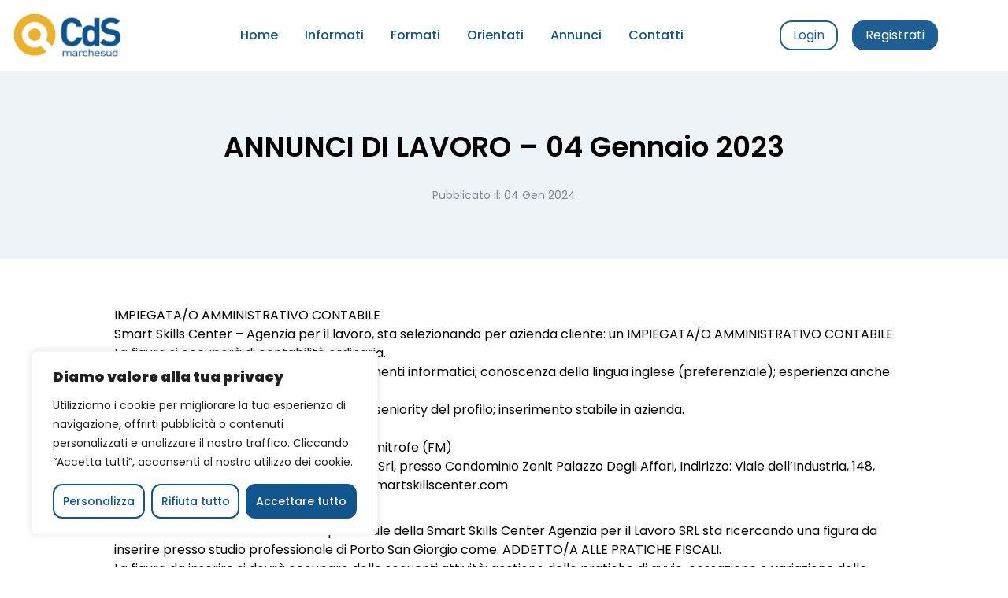

--- FILE ---
content_type: text/html; charset=UTF-8
request_url: https://tiaccompagno.cdsmarchesud.org/annunci/annunci-di-lavoro-04-gennaio-2023/
body_size: 22699
content:
<!DOCTYPE html>
<html class="home" lang="it-IT">
<head>
<meta charset="UTF-8" />
<meta http-equiv="X-UA-Compatible" content="IE=edge">
<meta name="viewport" content="width=device-width, initial-scale=1">
<meta name="author" content="JEF.it">

<link rel="icon" href="https://tiaccompagno.cdsmarchesud.org/wp-content/themes/tiaccompagno-child/images/favicon.ico">
<link rel="profile" href="http://gmpg.org/xfn/11" />
<link rel="pingback" href="https://tiaccompagno.cdsmarchesud.org/xmlrpc.php" />


<meta name='robots' content='index, follow, max-image-preview:large, max-snippet:-1, max-video-preview:-1' />

	<!-- This site is optimized with the Yoast SEO plugin v24.3 - https://yoast.com/wordpress/plugins/seo/ -->
	<title>ANNUNCI DI LAVORO - 04 Gennaio 2023 - TiAccompagno</title>
	<link rel="canonical" href="https://tiaccompagno.cdsmarchesud.org/annunci/annunci-di-lavoro-04-gennaio-2023/" />
	<meta property="og:locale" content="it_IT" />
	<meta property="og:type" content="article" />
	<meta property="og:title" content="ANNUNCI DI LAVORO - 04 Gennaio 2023 - TiAccompagno" />
	<meta property="og:url" content="https://tiaccompagno.cdsmarchesud.org/annunci/annunci-di-lavoro-04-gennaio-2023/" />
	<meta property="og:site_name" content="TiAccompagno" />
	<meta property="article:publisher" content="https://www.facebook.com/cdsmarchesud/yoast" />
	<meta name="twitter:card" content="summary_large_image" />
	<meta name="twitter:label1" content="Tempo di lettura stimato" />
	<meta name="twitter:data1" content="11 minuti" />
	<script type="application/ld+json" class="yoast-schema-graph">{"@context":"https://schema.org","@graph":[{"@type":"WebPage","@id":"https://tiaccompagno.cdsmarchesud.org/annunci/annunci-di-lavoro-04-gennaio-2023/","url":"https://tiaccompagno.cdsmarchesud.org/annunci/annunci-di-lavoro-04-gennaio-2023/","name":"ANNUNCI DI LAVORO - 04 Gennaio 2023 - TiAccompagno","isPartOf":{"@id":"https://tiaccompagno.cdsmarchesud.org/#website"},"datePublished":"2024-01-04T17:06:39+00:00","dateModified":"2024-01-04T17:06:39+00:00","breadcrumb":{"@id":"https://tiaccompagno.cdsmarchesud.org/annunci/annunci-di-lavoro-04-gennaio-2023/#breadcrumb"},"inLanguage":"it-IT","potentialAction":[{"@type":"ReadAction","target":["https://tiaccompagno.cdsmarchesud.org/annunci/annunci-di-lavoro-04-gennaio-2023/"]}]},{"@type":"BreadcrumbList","@id":"https://tiaccompagno.cdsmarchesud.org/annunci/annunci-di-lavoro-04-gennaio-2023/#breadcrumb","itemListElement":[{"@type":"ListItem","position":1,"name":"Home","item":"https://tiaccompagno.cdsmarchesud.org/"},{"@type":"ListItem","position":2,"name":"Annunci","item":"https://tiaccompagno.cdsmarchesud.org/annunci/"},{"@type":"ListItem","position":3,"name":"ANNUNCI DI LAVORO &#8211; 04 Gennaio 2023"}]},{"@type":"WebSite","@id":"https://tiaccompagno.cdsmarchesud.org/#website","url":"https://tiaccompagno.cdsmarchesud.org/","name":"TiAccompagno","description":"la piattaforma che ti sostiene nella ricerca del lavoro","potentialAction":[{"@type":"SearchAction","target":{"@type":"EntryPoint","urlTemplate":"https://tiaccompagno.cdsmarchesud.org/?s={search_term_string}"},"query-input":{"@type":"PropertyValueSpecification","valueRequired":true,"valueName":"search_term_string"}}],"inLanguage":"it-IT"}]}</script>
	<!-- / Yoast SEO plugin. -->


<link rel='dns-prefetch' href='//fonts.googleapis.com' />
<link rel="alternate" type="application/rss+xml" title="TiAccompagno &raquo; Feed" href="https://tiaccompagno.cdsmarchesud.org/feed/" />
<link rel="alternate" title="oEmbed (JSON)" type="application/json+oembed" href="https://tiaccompagno.cdsmarchesud.org/wp-json/oembed/1.0/embed?url=https%3A%2F%2Ftiaccompagno.cdsmarchesud.org%2Fannunci%2Fannunci-di-lavoro-04-gennaio-2023%2F" />
<link rel="alternate" title="oEmbed (XML)" type="text/xml+oembed" href="https://tiaccompagno.cdsmarchesud.org/wp-json/oembed/1.0/embed?url=https%3A%2F%2Ftiaccompagno.cdsmarchesud.org%2Fannunci%2Fannunci-di-lavoro-04-gennaio-2023%2F&#038;format=xml" />
<style id='wp-img-auto-sizes-contain-inline-css'>
img:is([sizes=auto i],[sizes^="auto," i]){contain-intrinsic-size:3000px 1500px}
/*# sourceURL=wp-img-auto-sizes-contain-inline-css */
</style>
<style id='wp-emoji-styles-inline-css'>

	img.wp-smiley, img.emoji {
		display: inline !important;
		border: none !important;
		box-shadow: none !important;
		height: 1em !important;
		width: 1em !important;
		margin: 0 0.07em !important;
		vertical-align: -0.1em !important;
		background: none !important;
		padding: 0 !important;
	}
/*# sourceURL=wp-emoji-styles-inline-css */
</style>
<style id='wp-block-library-inline-css'>
:root{--wp-block-synced-color:#7a00df;--wp-block-synced-color--rgb:122,0,223;--wp-bound-block-color:var(--wp-block-synced-color);--wp-editor-canvas-background:#ddd;--wp-admin-theme-color:#007cba;--wp-admin-theme-color--rgb:0,124,186;--wp-admin-theme-color-darker-10:#006ba1;--wp-admin-theme-color-darker-10--rgb:0,107,160.5;--wp-admin-theme-color-darker-20:#005a87;--wp-admin-theme-color-darker-20--rgb:0,90,135;--wp-admin-border-width-focus:2px}@media (min-resolution:192dpi){:root{--wp-admin-border-width-focus:1.5px}}.wp-element-button{cursor:pointer}:root .has-very-light-gray-background-color{background-color:#eee}:root .has-very-dark-gray-background-color{background-color:#313131}:root .has-very-light-gray-color{color:#eee}:root .has-very-dark-gray-color{color:#313131}:root .has-vivid-green-cyan-to-vivid-cyan-blue-gradient-background{background:linear-gradient(135deg,#00d084,#0693e3)}:root .has-purple-crush-gradient-background{background:linear-gradient(135deg,#34e2e4,#4721fb 50%,#ab1dfe)}:root .has-hazy-dawn-gradient-background{background:linear-gradient(135deg,#faaca8,#dad0ec)}:root .has-subdued-olive-gradient-background{background:linear-gradient(135deg,#fafae1,#67a671)}:root .has-atomic-cream-gradient-background{background:linear-gradient(135deg,#fdd79a,#004a59)}:root .has-nightshade-gradient-background{background:linear-gradient(135deg,#330968,#31cdcf)}:root .has-midnight-gradient-background{background:linear-gradient(135deg,#020381,#2874fc)}:root{--wp--preset--font-size--normal:16px;--wp--preset--font-size--huge:42px}.has-regular-font-size{font-size:1em}.has-larger-font-size{font-size:2.625em}.has-normal-font-size{font-size:var(--wp--preset--font-size--normal)}.has-huge-font-size{font-size:var(--wp--preset--font-size--huge)}.has-text-align-center{text-align:center}.has-text-align-left{text-align:left}.has-text-align-right{text-align:right}.has-fit-text{white-space:nowrap!important}#end-resizable-editor-section{display:none}.aligncenter{clear:both}.items-justified-left{justify-content:flex-start}.items-justified-center{justify-content:center}.items-justified-right{justify-content:flex-end}.items-justified-space-between{justify-content:space-between}.screen-reader-text{border:0;clip-path:inset(50%);height:1px;margin:-1px;overflow:hidden;padding:0;position:absolute;width:1px;word-wrap:normal!important}.screen-reader-text:focus{background-color:#ddd;clip-path:none;color:#444;display:block;font-size:1em;height:auto;left:5px;line-height:normal;padding:15px 23px 14px;text-decoration:none;top:5px;width:auto;z-index:100000}html :where(.has-border-color){border-style:solid}html :where([style*=border-top-color]){border-top-style:solid}html :where([style*=border-right-color]){border-right-style:solid}html :where([style*=border-bottom-color]){border-bottom-style:solid}html :where([style*=border-left-color]){border-left-style:solid}html :where([style*=border-width]){border-style:solid}html :where([style*=border-top-width]){border-top-style:solid}html :where([style*=border-right-width]){border-right-style:solid}html :where([style*=border-bottom-width]){border-bottom-style:solid}html :where([style*=border-left-width]){border-left-style:solid}html :where(img[class*=wp-image-]){height:auto;max-width:100%}:where(figure){margin:0 0 1em}html :where(.is-position-sticky){--wp-admin--admin-bar--position-offset:var(--wp-admin--admin-bar--height,0px)}@media screen and (max-width:600px){html :where(.is-position-sticky){--wp-admin--admin-bar--position-offset:0px}}

/*# sourceURL=wp-block-library-inline-css */
</style><style id='global-styles-inline-css'>
:root{--wp--preset--aspect-ratio--square: 1;--wp--preset--aspect-ratio--4-3: 4/3;--wp--preset--aspect-ratio--3-4: 3/4;--wp--preset--aspect-ratio--3-2: 3/2;--wp--preset--aspect-ratio--2-3: 2/3;--wp--preset--aspect-ratio--16-9: 16/9;--wp--preset--aspect-ratio--9-16: 9/16;--wp--preset--color--black: #000000;--wp--preset--color--cyan-bluish-gray: #abb8c3;--wp--preset--color--white: #ffffff;--wp--preset--color--pale-pink: #f78da7;--wp--preset--color--vivid-red: #cf2e2e;--wp--preset--color--luminous-vivid-orange: #ff6900;--wp--preset--color--luminous-vivid-amber: #fcb900;--wp--preset--color--light-green-cyan: #7bdcb5;--wp--preset--color--vivid-green-cyan: #00d084;--wp--preset--color--pale-cyan-blue: #8ed1fc;--wp--preset--color--vivid-cyan-blue: #0693e3;--wp--preset--color--vivid-purple: #9b51e0;--wp--preset--color--accent: #cd2653;--wp--preset--color--primary: #000000;--wp--preset--color--secondary: #6d6d6d;--wp--preset--color--subtle-background: #dcd7ca;--wp--preset--color--background: #f5efe0;--wp--preset--gradient--vivid-cyan-blue-to-vivid-purple: linear-gradient(135deg,rgb(6,147,227) 0%,rgb(155,81,224) 100%);--wp--preset--gradient--light-green-cyan-to-vivid-green-cyan: linear-gradient(135deg,rgb(122,220,180) 0%,rgb(0,208,130) 100%);--wp--preset--gradient--luminous-vivid-amber-to-luminous-vivid-orange: linear-gradient(135deg,rgb(252,185,0) 0%,rgb(255,105,0) 100%);--wp--preset--gradient--luminous-vivid-orange-to-vivid-red: linear-gradient(135deg,rgb(255,105,0) 0%,rgb(207,46,46) 100%);--wp--preset--gradient--very-light-gray-to-cyan-bluish-gray: linear-gradient(135deg,rgb(238,238,238) 0%,rgb(169,184,195) 100%);--wp--preset--gradient--cool-to-warm-spectrum: linear-gradient(135deg,rgb(74,234,220) 0%,rgb(151,120,209) 20%,rgb(207,42,186) 40%,rgb(238,44,130) 60%,rgb(251,105,98) 80%,rgb(254,248,76) 100%);--wp--preset--gradient--blush-light-purple: linear-gradient(135deg,rgb(255,206,236) 0%,rgb(152,150,240) 100%);--wp--preset--gradient--blush-bordeaux: linear-gradient(135deg,rgb(254,205,165) 0%,rgb(254,45,45) 50%,rgb(107,0,62) 100%);--wp--preset--gradient--luminous-dusk: linear-gradient(135deg,rgb(255,203,112) 0%,rgb(199,81,192) 50%,rgb(65,88,208) 100%);--wp--preset--gradient--pale-ocean: linear-gradient(135deg,rgb(255,245,203) 0%,rgb(182,227,212) 50%,rgb(51,167,181) 100%);--wp--preset--gradient--electric-grass: linear-gradient(135deg,rgb(202,248,128) 0%,rgb(113,206,126) 100%);--wp--preset--gradient--midnight: linear-gradient(135deg,rgb(2,3,129) 0%,rgb(40,116,252) 100%);--wp--preset--font-size--small: 18px;--wp--preset--font-size--medium: 20px;--wp--preset--font-size--large: 26.25px;--wp--preset--font-size--x-large: 42px;--wp--preset--font-size--normal: 21px;--wp--preset--font-size--larger: 32px;--wp--preset--spacing--20: 0.44rem;--wp--preset--spacing--30: 0.67rem;--wp--preset--spacing--40: 1rem;--wp--preset--spacing--50: 1.5rem;--wp--preset--spacing--60: 2.25rem;--wp--preset--spacing--70: 3.38rem;--wp--preset--spacing--80: 5.06rem;--wp--preset--shadow--natural: 6px 6px 9px rgba(0, 0, 0, 0.2);--wp--preset--shadow--deep: 12px 12px 50px rgba(0, 0, 0, 0.4);--wp--preset--shadow--sharp: 6px 6px 0px rgba(0, 0, 0, 0.2);--wp--preset--shadow--outlined: 6px 6px 0px -3px rgb(255, 255, 255), 6px 6px rgb(0, 0, 0);--wp--preset--shadow--crisp: 6px 6px 0px rgb(0, 0, 0);}:where(.is-layout-flex){gap: 0.5em;}:where(.is-layout-grid){gap: 0.5em;}body .is-layout-flex{display: flex;}.is-layout-flex{flex-wrap: wrap;align-items: center;}.is-layout-flex > :is(*, div){margin: 0;}body .is-layout-grid{display: grid;}.is-layout-grid > :is(*, div){margin: 0;}:where(.wp-block-columns.is-layout-flex){gap: 2em;}:where(.wp-block-columns.is-layout-grid){gap: 2em;}:where(.wp-block-post-template.is-layout-flex){gap: 1.25em;}:where(.wp-block-post-template.is-layout-grid){gap: 1.25em;}.has-black-color{color: var(--wp--preset--color--black) !important;}.has-cyan-bluish-gray-color{color: var(--wp--preset--color--cyan-bluish-gray) !important;}.has-white-color{color: var(--wp--preset--color--white) !important;}.has-pale-pink-color{color: var(--wp--preset--color--pale-pink) !important;}.has-vivid-red-color{color: var(--wp--preset--color--vivid-red) !important;}.has-luminous-vivid-orange-color{color: var(--wp--preset--color--luminous-vivid-orange) !important;}.has-luminous-vivid-amber-color{color: var(--wp--preset--color--luminous-vivid-amber) !important;}.has-light-green-cyan-color{color: var(--wp--preset--color--light-green-cyan) !important;}.has-vivid-green-cyan-color{color: var(--wp--preset--color--vivid-green-cyan) !important;}.has-pale-cyan-blue-color{color: var(--wp--preset--color--pale-cyan-blue) !important;}.has-vivid-cyan-blue-color{color: var(--wp--preset--color--vivid-cyan-blue) !important;}.has-vivid-purple-color{color: var(--wp--preset--color--vivid-purple) !important;}.has-black-background-color{background-color: var(--wp--preset--color--black) !important;}.has-cyan-bluish-gray-background-color{background-color: var(--wp--preset--color--cyan-bluish-gray) !important;}.has-white-background-color{background-color: var(--wp--preset--color--white) !important;}.has-pale-pink-background-color{background-color: var(--wp--preset--color--pale-pink) !important;}.has-vivid-red-background-color{background-color: var(--wp--preset--color--vivid-red) !important;}.has-luminous-vivid-orange-background-color{background-color: var(--wp--preset--color--luminous-vivid-orange) !important;}.has-luminous-vivid-amber-background-color{background-color: var(--wp--preset--color--luminous-vivid-amber) !important;}.has-light-green-cyan-background-color{background-color: var(--wp--preset--color--light-green-cyan) !important;}.has-vivid-green-cyan-background-color{background-color: var(--wp--preset--color--vivid-green-cyan) !important;}.has-pale-cyan-blue-background-color{background-color: var(--wp--preset--color--pale-cyan-blue) !important;}.has-vivid-cyan-blue-background-color{background-color: var(--wp--preset--color--vivid-cyan-blue) !important;}.has-vivid-purple-background-color{background-color: var(--wp--preset--color--vivid-purple) !important;}.has-black-border-color{border-color: var(--wp--preset--color--black) !important;}.has-cyan-bluish-gray-border-color{border-color: var(--wp--preset--color--cyan-bluish-gray) !important;}.has-white-border-color{border-color: var(--wp--preset--color--white) !important;}.has-pale-pink-border-color{border-color: var(--wp--preset--color--pale-pink) !important;}.has-vivid-red-border-color{border-color: var(--wp--preset--color--vivid-red) !important;}.has-luminous-vivid-orange-border-color{border-color: var(--wp--preset--color--luminous-vivid-orange) !important;}.has-luminous-vivid-amber-border-color{border-color: var(--wp--preset--color--luminous-vivid-amber) !important;}.has-light-green-cyan-border-color{border-color: var(--wp--preset--color--light-green-cyan) !important;}.has-vivid-green-cyan-border-color{border-color: var(--wp--preset--color--vivid-green-cyan) !important;}.has-pale-cyan-blue-border-color{border-color: var(--wp--preset--color--pale-cyan-blue) !important;}.has-vivid-cyan-blue-border-color{border-color: var(--wp--preset--color--vivid-cyan-blue) !important;}.has-vivid-purple-border-color{border-color: var(--wp--preset--color--vivid-purple) !important;}.has-vivid-cyan-blue-to-vivid-purple-gradient-background{background: var(--wp--preset--gradient--vivid-cyan-blue-to-vivid-purple) !important;}.has-light-green-cyan-to-vivid-green-cyan-gradient-background{background: var(--wp--preset--gradient--light-green-cyan-to-vivid-green-cyan) !important;}.has-luminous-vivid-amber-to-luminous-vivid-orange-gradient-background{background: var(--wp--preset--gradient--luminous-vivid-amber-to-luminous-vivid-orange) !important;}.has-luminous-vivid-orange-to-vivid-red-gradient-background{background: var(--wp--preset--gradient--luminous-vivid-orange-to-vivid-red) !important;}.has-very-light-gray-to-cyan-bluish-gray-gradient-background{background: var(--wp--preset--gradient--very-light-gray-to-cyan-bluish-gray) !important;}.has-cool-to-warm-spectrum-gradient-background{background: var(--wp--preset--gradient--cool-to-warm-spectrum) !important;}.has-blush-light-purple-gradient-background{background: var(--wp--preset--gradient--blush-light-purple) !important;}.has-blush-bordeaux-gradient-background{background: var(--wp--preset--gradient--blush-bordeaux) !important;}.has-luminous-dusk-gradient-background{background: var(--wp--preset--gradient--luminous-dusk) !important;}.has-pale-ocean-gradient-background{background: var(--wp--preset--gradient--pale-ocean) !important;}.has-electric-grass-gradient-background{background: var(--wp--preset--gradient--electric-grass) !important;}.has-midnight-gradient-background{background: var(--wp--preset--gradient--midnight) !important;}.has-small-font-size{font-size: var(--wp--preset--font-size--small) !important;}.has-medium-font-size{font-size: var(--wp--preset--font-size--medium) !important;}.has-large-font-size{font-size: var(--wp--preset--font-size--large) !important;}.has-x-large-font-size{font-size: var(--wp--preset--font-size--x-large) !important;}
/*# sourceURL=global-styles-inline-css */
</style>

<style id='classic-theme-styles-inline-css'>
/*! This file is auto-generated */
.wp-block-button__link{color:#fff;background-color:#32373c;border-radius:9999px;box-shadow:none;text-decoration:none;padding:calc(.667em + 2px) calc(1.333em + 2px);font-size:1.125em}.wp-block-file__button{background:#32373c;color:#fff;text-decoration:none}
/*# sourceURL=/wp-includes/css/classic-themes.min.css */
</style>
<link rel='stylesheet' id='contact-form-7-css' href='https://tiaccompagno.cdsmarchesud.org/wp-content/plugins/contact-form-7/includes/css/styles.css?ver=6.0.3' media='all' />
<style id='contact-form-7-inline-css'>
.wpcf7 .wpcf7-recaptcha iframe {margin-bottom: 0;}.wpcf7 .wpcf7-recaptcha[data-align="center"] > div {margin: 0 auto;}.wpcf7 .wpcf7-recaptcha[data-align="right"] > div {margin: 0 0 0 auto;}
/*# sourceURL=contact-form-7-inline-css */
</style>
<link rel='stylesheet' id='mybootstraps-css' href='https://tiaccompagno.cdsmarchesud.org/wp-content/themes/tiaccompagno-child/css/bootstrap.min.css?ver=6.9' media='all' />
<link rel='stylesheet' id='jquery-ui-style-css' href='https://tiaccompagno.cdsmarchesud.org/wp-content/themes/tiaccompagno-child/css/jquery-ui.css?ver=6.9' media='all' />
<link rel='stylesheet' id='my-style-css' href='https://tiaccompagno.cdsmarchesud.org/wp-content/themes/tiaccompagno-child/style.css' media='all' />
<link rel='stylesheet' id='component-css-css' href='https://tiaccompagno.cdsmarchesud.org/wp-content/themes/tiaccompagno-child/css/component.css?ver=6.9' media='all' />
<link rel='stylesheet' id='googlefont-poppins-css' href='https://fonts.googleapis.com/css2?family=Poppins%3Aital%2Cwght%400%2C300%3B0%2C400%3B0%2C500%3B0%2C600%3B0%2C900%3B1%2C400%3B1%2C500%3B1%2C600%3B1%2C900&#038;ver=6.9' media='all' />
<link rel='stylesheet' id='twentytwenty-style-css' href='https://tiaccompagno.cdsmarchesud.org/wp-content/themes/tiaccompagno-child/style.css?ver=1.0.0' media='all' />
<style id='twentytwenty-style-inline-css'>
.color-accent,.color-accent-hover:hover,.color-accent-hover:focus,:root .has-accent-color,.has-drop-cap:not(:focus):first-letter,.wp-block-button.is-style-outline,a { color: #cd2653; }blockquote,.border-color-accent,.border-color-accent-hover:hover,.border-color-accent-hover:focus { border-color: #cd2653; }button,.button,.faux-button,.wp-block-button__link,.wp-block-file .wp-block-file__button,input[type="button"],input[type="reset"],input[type="submit"],.bg-accent,.bg-accent-hover:hover,.bg-accent-hover:focus,:root .has-accent-background-color,.comment-reply-link { background-color: #cd2653; }.fill-children-accent,.fill-children-accent * { fill: #cd2653; }body,.entry-title a,:root .has-primary-color { color: #000000; }:root .has-primary-background-color { background-color: #000000; }cite,figcaption,.wp-caption-text,.post-meta,.entry-content .wp-block-archives li,.entry-content .wp-block-categories li,.entry-content .wp-block-latest-posts li,.wp-block-latest-comments__comment-date,.wp-block-latest-posts__post-date,.wp-block-embed figcaption,.wp-block-image figcaption,.wp-block-pullquote cite,.comment-metadata,.comment-respond .comment-notes,.comment-respond .logged-in-as,.pagination .dots,.entry-content hr:not(.has-background),hr.styled-separator,:root .has-secondary-color { color: #6d6d6d; }:root .has-secondary-background-color { background-color: #6d6d6d; }pre,fieldset,input,textarea,table,table *,hr { border-color: #dcd7ca; }caption,code,code,kbd,samp,.wp-block-table.is-style-stripes tbody tr:nth-child(odd),:root .has-subtle-background-background-color { background-color: #dcd7ca; }.wp-block-table.is-style-stripes { border-bottom-color: #dcd7ca; }.wp-block-latest-posts.is-grid li { border-top-color: #dcd7ca; }:root .has-subtle-background-color { color: #dcd7ca; }body:not(.overlay-header) .primary-menu > li > a,body:not(.overlay-header) .primary-menu > li > .icon,.modal-menu a,.footer-menu a, .footer-widgets a,#site-footer .wp-block-button.is-style-outline,.wp-block-pullquote:before,.singular:not(.overlay-header) .entry-header a,.archive-header a,.header-footer-group .color-accent,.header-footer-group .color-accent-hover:hover { color: #cd2653; }.social-icons a,#site-footer button:not(.toggle),#site-footer .button,#site-footer .faux-button,#site-footer .wp-block-button__link,#site-footer .wp-block-file__button,#site-footer input[type="button"],#site-footer input[type="reset"],#site-footer input[type="submit"] { background-color: #cd2653; }.header-footer-group,body:not(.overlay-header) #site-header .toggle,.menu-modal .toggle { color: #000000; }body:not(.overlay-header) .primary-menu ul { background-color: #000000; }body:not(.overlay-header) .primary-menu > li > ul:after { border-bottom-color: #000000; }body:not(.overlay-header) .primary-menu ul ul:after { border-left-color: #000000; }.site-description,body:not(.overlay-header) .toggle-inner .toggle-text,.widget .post-date,.widget .rss-date,.widget_archive li,.widget_categories li,.widget cite,.widget_pages li,.widget_meta li,.widget_nav_menu li,.powered-by-wordpress,.to-the-top,.singular .entry-header .post-meta,.singular:not(.overlay-header) .entry-header .post-meta a { color: #6d6d6d; }.header-footer-group pre,.header-footer-group fieldset,.header-footer-group input,.header-footer-group textarea,.header-footer-group table,.header-footer-group table *,.footer-nav-widgets-wrapper,#site-footer,.menu-modal nav *,.footer-widgets-outer-wrapper,.footer-top { border-color: #dcd7ca; }.header-footer-group table caption,body:not(.overlay-header) .header-inner .toggle-wrapper::before { background-color: #dcd7ca; }
/*# sourceURL=twentytwenty-style-inline-css */
</style>
<link rel='stylesheet' id='twentytwenty-print-style-css' href='https://tiaccompagno.cdsmarchesud.org/wp-content/themes/tiaccompagno/print.css?ver=1.0.0' media='print' />
<link rel='stylesheet' id='wp-pagenavi-css' href='https://tiaccompagno.cdsmarchesud.org/wp-content/plugins/wp-pagenavi/pagenavi-css.css?ver=2.70' media='all' />
<link rel='stylesheet' id='js_composer_front-css' href='https://tiaccompagno.cdsmarchesud.org/wp-content/plugins/js_composer/assets/css/js_composer.min.css?ver=6.5.0' media='all' />
<link rel='stylesheet' id='cds-style-css' href='https://tiaccompagno.cdsmarchesud.org/wp-content/themes/tiaccompagno-child/style.css?ver=6.9' media='all' />
<link rel='stylesheet' id='responsive-css-css' href='https://tiaccompagno.cdsmarchesud.org/wp-content/themes/tiaccompagno-child/responsive.css?ver=6.9' media='all' />
<link rel='stylesheet' id='um_modal-css' href='https://tiaccompagno.cdsmarchesud.org/wp-content/plugins/ultimate-member/assets/css/um-modal.min.css?ver=2.9.2' media='all' />
<link rel='stylesheet' id='um_ui-css' href='https://tiaccompagno.cdsmarchesud.org/wp-content/plugins/ultimate-member/assets/libs/jquery-ui/jquery-ui.min.css?ver=1.13.2' media='all' />
<link rel='stylesheet' id='um_tipsy-css' href='https://tiaccompagno.cdsmarchesud.org/wp-content/plugins/ultimate-member/assets/libs/tipsy/tipsy.min.css?ver=1.0.0a' media='all' />
<link rel='stylesheet' id='um_raty-css' href='https://tiaccompagno.cdsmarchesud.org/wp-content/plugins/ultimate-member/assets/libs/raty/um-raty.min.css?ver=2.6.0' media='all' />
<link rel='stylesheet' id='select2-css' href='https://tiaccompagno.cdsmarchesud.org/wp-content/plugins/ultimate-member/assets/libs/select2/select2.min.css?ver=4.0.13' media='all' />
<link rel='stylesheet' id='um_fileupload-css' href='https://tiaccompagno.cdsmarchesud.org/wp-content/plugins/ultimate-member/assets/css/um-fileupload.min.css?ver=2.9.2' media='all' />
<link rel='stylesheet' id='um_confirm-css' href='https://tiaccompagno.cdsmarchesud.org/wp-content/plugins/ultimate-member/assets/libs/um-confirm/um-confirm.min.css?ver=1.0' media='all' />
<link rel='stylesheet' id='um_datetime-css' href='https://tiaccompagno.cdsmarchesud.org/wp-content/plugins/ultimate-member/assets/libs/pickadate/default.min.css?ver=3.6.2' media='all' />
<link rel='stylesheet' id='um_datetime_date-css' href='https://tiaccompagno.cdsmarchesud.org/wp-content/plugins/ultimate-member/assets/libs/pickadate/default.date.min.css?ver=3.6.2' media='all' />
<link rel='stylesheet' id='um_datetime_time-css' href='https://tiaccompagno.cdsmarchesud.org/wp-content/plugins/ultimate-member/assets/libs/pickadate/default.time.min.css?ver=3.6.2' media='all' />
<link rel='stylesheet' id='um_fonticons_ii-css' href='https://tiaccompagno.cdsmarchesud.org/wp-content/plugins/ultimate-member/assets/libs/legacy/fonticons/fonticons-ii.min.css?ver=2.9.2' media='all' />
<link rel='stylesheet' id='um_fonticons_fa-css' href='https://tiaccompagno.cdsmarchesud.org/wp-content/plugins/ultimate-member/assets/libs/legacy/fonticons/fonticons-fa.min.css?ver=2.9.2' media='all' />
<link rel='stylesheet' id='um_fontawesome-css' href='https://tiaccompagno.cdsmarchesud.org/wp-content/plugins/ultimate-member/assets/css/um-fontawesome.min.css?ver=6.5.2' media='all' />
<link rel='stylesheet' id='um_common-css' href='https://tiaccompagno.cdsmarchesud.org/wp-content/plugins/ultimate-member/assets/css/common.min.css?ver=2.9.2' media='all' />
<link rel='stylesheet' id='um_responsive-css' href='https://tiaccompagno.cdsmarchesud.org/wp-content/plugins/ultimate-member/assets/css/um-responsive.min.css?ver=2.9.2' media='all' />
<link rel='stylesheet' id='um_styles-css' href='https://tiaccompagno.cdsmarchesud.org/wp-content/plugins/ultimate-member/assets/css/um-styles.min.css?ver=2.9.2' media='all' />
<link rel='stylesheet' id='um_crop-css' href='https://tiaccompagno.cdsmarchesud.org/wp-content/plugins/ultimate-member/assets/libs/cropper/cropper.min.css?ver=1.6.1' media='all' />
<link rel='stylesheet' id='um_profile-css' href='https://tiaccompagno.cdsmarchesud.org/wp-content/plugins/ultimate-member/assets/css/um-profile.min.css?ver=2.9.2' media='all' />
<link rel='stylesheet' id='um_account-css' href='https://tiaccompagno.cdsmarchesud.org/wp-content/plugins/ultimate-member/assets/css/um-account.min.css?ver=2.9.2' media='all' />
<link rel='stylesheet' id='um_misc-css' href='https://tiaccompagno.cdsmarchesud.org/wp-content/plugins/ultimate-member/assets/css/um-misc.min.css?ver=2.9.2' media='all' />
<link rel='stylesheet' id='um_default_css-css' href='https://tiaccompagno.cdsmarchesud.org/wp-content/plugins/ultimate-member/assets/css/um-old-default.min.css?ver=2.9.2' media='all' />
<script id="cookie-law-info-js-extra">
var _ckyConfig = {"_ipData":[],"_assetsURL":"https://tiaccompagno.cdsmarchesud.org/wp-content/plugins/cookie-law-info/lite/frontend/images/","_publicURL":"https://tiaccompagno.cdsmarchesud.org","_expiry":"365","_categories":[{"name":"Necessaria","slug":"necessary","isNecessary":true,"ccpaDoNotSell":true,"cookies":[{"cookieID":"cookieyes-consent","domain":"tiaccompagno.cdsmarchesud.org","provider":""},{"cookieID":"wordpress_logged_in_1732b12eaa51998e3abbcddc7bfdde2d","domain":"tiaccompagno.cdsmarchesud.org","provider":""}],"active":true,"defaultConsent":{"gdpr":true,"ccpa":true}},{"name":"Funzionale","slug":"functional","isNecessary":false,"ccpaDoNotSell":true,"cookies":[],"active":true,"defaultConsent":{"gdpr":false,"ccpa":false}},{"name":"Analitica","slug":"analytics","isNecessary":false,"ccpaDoNotSell":true,"cookies":[{"cookieID":"_ga","domain":".cdsmarchesud.org","provider":"google-analytics.com"}],"active":true,"defaultConsent":{"gdpr":false,"ccpa":false}},{"name":"Prestazioni","slug":"performance","isNecessary":false,"ccpaDoNotSell":true,"cookies":[],"active":true,"defaultConsent":{"gdpr":false,"ccpa":false}},{"name":"Pubblicitari","slug":"advertisement","isNecessary":false,"ccpaDoNotSell":true,"cookies":[],"active":true,"defaultConsent":{"gdpr":false,"ccpa":false}}],"_activeLaw":"gdpr","_rootDomain":"","_block":"1","_showBanner":"1","_bannerConfig":{"settings":{"type":"box","preferenceCenterType":"popup","position":"bottom-left","applicableLaw":"gdpr"},"behaviours":{"reloadBannerOnAccept":false,"loadAnalyticsByDefault":false,"animations":{"onLoad":"animate","onHide":"sticky"}},"config":{"revisitConsent":{"status":false,"tag":"revisit-consent","position":"bottom-left","meta":{"url":"#"},"styles":{"background-color":"#11558e"},"elements":{"title":{"type":"text","tag":"revisit-consent-title","status":true,"styles":{"color":"#0056a7"}}}},"preferenceCenter":{"toggle":{"status":true,"tag":"detail-category-toggle","type":"toggle","states":{"active":{"styles":{"background-color":"#1863DC"}},"inactive":{"styles":{"background-color":"#D0D5D2"}}}}},"categoryPreview":{"status":false,"toggle":{"status":true,"tag":"detail-category-preview-toggle","type":"toggle","states":{"active":{"styles":{"background-color":"#1863DC"}},"inactive":{"styles":{"background-color":"#D0D5D2"}}}}},"videoPlaceholder":{"status":true,"styles":{"background-color":"#000000","border-color":"#000000cc","color":"#ffffff"}},"readMore":{"status":false,"tag":"readmore-button","type":"link","meta":{"noFollow":true,"newTab":true},"styles":{"color":"#11558e","background-color":"transparent","border-color":"transparent"}},"auditTable":{"status":true},"optOption":{"status":true,"toggle":{"status":true,"tag":"optout-option-toggle","type":"toggle","states":{"active":{"styles":{"background-color":"#1863dc"}},"inactive":{"styles":{"background-color":"#FFFFFF"}}}}}}},"_version":"3.2.8","_logConsent":"1","_tags":[{"tag":"accept-button","styles":{"color":"#FFFFFF","background-color":"#11558e","border-color":"#11558e"}},{"tag":"reject-button","styles":{"color":"#11558e","background-color":"transparent","border-color":"#11558e"}},{"tag":"settings-button","styles":{"color":"#11558e","background-color":"transparent","border-color":"#11558e"}},{"tag":"readmore-button","styles":{"color":"#11558e","background-color":"transparent","border-color":"transparent"}},{"tag":"donotsell-button","styles":{"color":"#1863dc","background-color":"transparent","border-color":"transparent"}},{"tag":"accept-button","styles":{"color":"#FFFFFF","background-color":"#11558e","border-color":"#11558e"}},{"tag":"revisit-consent","styles":{"background-color":"#11558e"}}],"_shortCodes":[{"key":"cky_readmore","content":"\u003Ca href=\"https://tiaccompagno.cdsmarchesud.org/wp-content/uploads/2022/10/Informativa-beneficiari.pdf\" class=\"cky-policy\" aria-label=\"Leggi di pi\u00f9\" target=\"_blank\" rel=\"noopener\" data-cky-tag=\"readmore-button\"\u003ELeggi di pi\u00f9\u003C/a\u003E","tag":"readmore-button","status":false,"attributes":{"rel":"nofollow","target":"_blank"}},{"key":"cky_show_desc","content":"\u003Cbutton class=\"cky-show-desc-btn\" data-cky-tag=\"show-desc-button\" aria-label=\"Mostra di pi\u00f9\"\u003EMostra di pi\u00f9\u003C/button\u003E","tag":"show-desc-button","status":true,"attributes":[]},{"key":"cky_hide_desc","content":"\u003Cbutton class=\"cky-show-desc-btn\" data-cky-tag=\"hide-desc-button\" aria-label=\"Mostra meno\"\u003EMostra meno\u003C/button\u003E","tag":"hide-desc-button","status":true,"attributes":[]},{"key":"cky_category_toggle_label","content":"[cky_{{status}}_category_label] [cky_preference_{{category_slug}}_title]","tag":"","status":true,"attributes":[]},{"key":"cky_enable_category_label","content":"Abilitare","tag":"","status":true,"attributes":[]},{"key":"cky_disable_category_label","content":"Disattivare","tag":"","status":true,"attributes":[]},{"key":"cky_video_placeholder","content":"\u003Cdiv class=\"video-placeholder-normal\" data-cky-tag=\"video-placeholder\" id=\"[UNIQUEID]\"\u003E\u003Cp class=\"video-placeholder-text-normal\" data-cky-tag=\"placeholder-title\"\u003ESi prega di accettare il consenso ai cookie\u003C/p\u003E\u003C/div\u003E","tag":"","status":true,"attributes":[]},{"key":"cky_enable_optout_label","content":"Abilitare","tag":"","status":true,"attributes":[]},{"key":"cky_disable_optout_label","content":"Disattivare","tag":"","status":true,"attributes":[]},{"key":"cky_optout_toggle_label","content":"[cky_{{status}}_optout_label] [cky_optout_option_title]","tag":"","status":true,"attributes":[]},{"key":"cky_optout_option_title","content":"Non vendere o condividere i miei dati personali","tag":"","status":true,"attributes":[]},{"key":"cky_optout_close_label","content":"Vicino","tag":"","status":true,"attributes":[]}],"_rtl":"","_language":"it","_providersToBlock":[{"re":"google-analytics.com","categories":["analytics"]}]};
var _ckyStyles = {"css":".cky-overlay{background: #000000; opacity: 0.4; position: fixed; top: 0; left: 0; width: 100%; height: 100%; z-index: 99999999;}.cky-hide{display: none;}.cky-btn-revisit-wrapper{display: flex; align-items: center; justify-content: center; background: #0056a7; width: 45px; height: 45px; border-radius: 50%; position: fixed; z-index: 999999; cursor: pointer;}.cky-revisit-bottom-left{bottom: 15px; left: 15px;}.cky-revisit-bottom-right{bottom: 15px; right: 15px;}.cky-btn-revisit-wrapper .cky-btn-revisit{display: flex; align-items: center; justify-content: center; background: none; border: none; cursor: pointer; position: relative; margin: 0; padding: 0;}.cky-btn-revisit-wrapper .cky-btn-revisit img{max-width: fit-content; margin: 0; height: 30px; width: 30px;}.cky-revisit-bottom-left:hover::before{content: attr(data-tooltip); position: absolute; background: #4e4b66; color: #ffffff; left: calc(100% + 7px); font-size: 12px; line-height: 16px; width: max-content; padding: 4px 8px; border-radius: 4px;}.cky-revisit-bottom-left:hover::after{position: absolute; content: \"\"; border: 5px solid transparent; left: calc(100% + 2px); border-left-width: 0; border-right-color: #4e4b66;}.cky-revisit-bottom-right:hover::before{content: attr(data-tooltip); position: absolute; background: #4e4b66; color: #ffffff; right: calc(100% + 7px); font-size: 12px; line-height: 16px; width: max-content; padding: 4px 8px; border-radius: 4px;}.cky-revisit-bottom-right:hover::after{position: absolute; content: \"\"; border: 5px solid transparent; right: calc(100% + 2px); border-right-width: 0; border-left-color: #4e4b66;}.cky-revisit-hide{display: none;}.cky-consent-container{position: fixed; width: 440px; box-sizing: border-box; z-index: 9999999; border-radius: 6px;}.cky-consent-container .cky-consent-bar{background: #ffffff; border: 1px solid; padding: 20px 26px; box-shadow: 0 -1px 10px 0 #acabab4d; border-radius: 6px;}.cky-box-bottom-left{bottom: 40px; left: 40px;}.cky-box-bottom-right{bottom: 40px; right: 40px;}.cky-box-top-left{top: 40px; left: 40px;}.cky-box-top-right{top: 40px; right: 40px;}.cky-custom-brand-logo-wrapper .cky-custom-brand-logo{width: 100px; height: auto; margin: 0 0 12px 0;}.cky-notice .cky-title{color: #212121; font-weight: 700; font-size: 18px; line-height: 24px; margin: 0 0 12px 0;}.cky-notice-des *,.cky-preference-content-wrapper *,.cky-accordion-header-des *,.cky-gpc-wrapper .cky-gpc-desc *{font-size: 14px;}.cky-notice-des{color: #212121; font-size: 14px; line-height: 24px; font-weight: 400;}.cky-notice-des img{height: 25px; width: 25px;}.cky-consent-bar .cky-notice-des p,.cky-gpc-wrapper .cky-gpc-desc p,.cky-preference-body-wrapper .cky-preference-content-wrapper p,.cky-accordion-header-wrapper .cky-accordion-header-des p,.cky-cookie-des-table li div:last-child p{color: inherit; margin-top: 0; overflow-wrap: break-word;}.cky-notice-des P:last-child,.cky-preference-content-wrapper p:last-child,.cky-cookie-des-table li div:last-child p:last-child,.cky-gpc-wrapper .cky-gpc-desc p:last-child{margin-bottom: 0;}.cky-notice-des a.cky-policy,.cky-notice-des button.cky-policy{font-size: 14px; color: #1863dc; white-space: nowrap; cursor: pointer; background: transparent; border: 1px solid; text-decoration: underline;}.cky-notice-des button.cky-policy{padding: 0;}.cky-notice-des a.cky-policy:focus-visible,.cky-notice-des button.cky-policy:focus-visible,.cky-preference-content-wrapper .cky-show-desc-btn:focus-visible,.cky-accordion-header .cky-accordion-btn:focus-visible,.cky-preference-header .cky-btn-close:focus-visible,.cky-switch input[type=\"checkbox\"]:focus-visible,.cky-footer-wrapper a:focus-visible,.cky-btn:focus-visible{outline: 2px solid #1863dc; outline-offset: 2px;}.cky-btn:focus:not(:focus-visible),.cky-accordion-header .cky-accordion-btn:focus:not(:focus-visible),.cky-preference-content-wrapper .cky-show-desc-btn:focus:not(:focus-visible),.cky-btn-revisit-wrapper .cky-btn-revisit:focus:not(:focus-visible),.cky-preference-header .cky-btn-close:focus:not(:focus-visible),.cky-consent-bar .cky-banner-btn-close:focus:not(:focus-visible){outline: 0;}button.cky-show-desc-btn:not(:hover):not(:active){color: #1863dc; background: transparent;}button.cky-accordion-btn:not(:hover):not(:active),button.cky-banner-btn-close:not(:hover):not(:active),button.cky-btn-revisit:not(:hover):not(:active),button.cky-btn-close:not(:hover):not(:active){background: transparent;}.cky-consent-bar button:hover,.cky-modal.cky-modal-open button:hover,.cky-consent-bar button:focus,.cky-modal.cky-modal-open button:focus{text-decoration: none;}.cky-notice-btn-wrapper{display: flex; justify-content: flex-start; align-items: center; flex-wrap: wrap; margin-top: 16px;}.cky-notice-btn-wrapper .cky-btn{text-shadow: none; box-shadow: none;}.cky-btn{flex: auto; max-width: 100%; font-size: 14px; font-family: inherit; line-height: 24px; padding: 8px; font-weight: 500; margin: 0 8px 0 0; border-radius: 2px; cursor: pointer; text-align: center; text-transform: none; min-height: 0;}.cky-btn:hover{opacity: 0.8;}.cky-btn-customize{color: #1863dc; background: transparent; border: 2px solid #1863dc;}.cky-btn-reject{color: #1863dc; background: transparent; border: 2px solid #1863dc;}.cky-btn-accept{background: #1863dc; color: #ffffff; border: 2px solid #1863dc;}.cky-btn:last-child{margin-right: 0;}@media (max-width: 576px){.cky-box-bottom-left{bottom: 0; left: 0;}.cky-box-bottom-right{bottom: 0; right: 0;}.cky-box-top-left{top: 0; left: 0;}.cky-box-top-right{top: 0; right: 0;}}@media (max-width: 440px){.cky-box-bottom-left, .cky-box-bottom-right, .cky-box-top-left, .cky-box-top-right{width: 100%; max-width: 100%;}.cky-consent-container .cky-consent-bar{padding: 20px 0;}.cky-custom-brand-logo-wrapper, .cky-notice .cky-title, .cky-notice-des, .cky-notice-btn-wrapper{padding: 0 24px;}.cky-notice-des{max-height: 40vh; overflow-y: scroll;}.cky-notice-btn-wrapper{flex-direction: column; margin-top: 0;}.cky-btn{width: 100%; margin: 10px 0 0 0;}.cky-notice-btn-wrapper .cky-btn-customize{order: 2;}.cky-notice-btn-wrapper .cky-btn-reject{order: 3;}.cky-notice-btn-wrapper .cky-btn-accept{order: 1; margin-top: 16px;}}@media (max-width: 352px){.cky-notice .cky-title{font-size: 16px;}.cky-notice-des *{font-size: 12px;}.cky-notice-des, .cky-btn{font-size: 12px;}}.cky-modal.cky-modal-open{display: flex; visibility: visible; -webkit-transform: translate(-50%, -50%); -moz-transform: translate(-50%, -50%); -ms-transform: translate(-50%, -50%); -o-transform: translate(-50%, -50%); transform: translate(-50%, -50%); top: 50%; left: 50%; transition: all 1s ease;}.cky-modal{box-shadow: 0 32px 68px rgba(0, 0, 0, 0.3); margin: 0 auto; position: fixed; max-width: 100%; background: #ffffff; top: 50%; box-sizing: border-box; border-radius: 6px; z-index: 999999999; color: #212121; -webkit-transform: translate(-50%, 100%); -moz-transform: translate(-50%, 100%); -ms-transform: translate(-50%, 100%); -o-transform: translate(-50%, 100%); transform: translate(-50%, 100%); visibility: hidden; transition: all 0s ease;}.cky-preference-center{max-height: 79vh; overflow: hidden; width: 845px; overflow: hidden; flex: 1 1 0; display: flex; flex-direction: column; border-radius: 6px;}.cky-preference-header{display: flex; align-items: center; justify-content: space-between; padding: 22px 24px; border-bottom: 1px solid;}.cky-preference-header .cky-preference-title{font-size: 18px; font-weight: 700; line-height: 24px;}.cky-preference-header .cky-btn-close{margin: 0; cursor: pointer; vertical-align: middle; padding: 0; background: none; border: none; width: auto; height: auto; min-height: 0; line-height: 0; text-shadow: none; box-shadow: none;}.cky-preference-header .cky-btn-close img{margin: 0; height: 10px; width: 10px;}.cky-preference-body-wrapper{padding: 0 24px; flex: 1; overflow: auto; box-sizing: border-box;}.cky-preference-content-wrapper,.cky-gpc-wrapper .cky-gpc-desc{font-size: 14px; line-height: 24px; font-weight: 400; padding: 12px 0;}.cky-preference-content-wrapper{border-bottom: 1px solid;}.cky-preference-content-wrapper img{height: 25px; width: 25px;}.cky-preference-content-wrapper .cky-show-desc-btn{font-size: 14px; font-family: inherit; color: #1863dc; text-decoration: none; line-height: 24px; padding: 0; margin: 0; white-space: nowrap; cursor: pointer; background: transparent; border-color: transparent; text-transform: none; min-height: 0; text-shadow: none; box-shadow: none;}.cky-accordion-wrapper{margin-bottom: 10px;}.cky-accordion{border-bottom: 1px solid;}.cky-accordion:last-child{border-bottom: none;}.cky-accordion .cky-accordion-item{display: flex; margin-top: 10px;}.cky-accordion .cky-accordion-body{display: none;}.cky-accordion.cky-accordion-active .cky-accordion-body{display: block; padding: 0 22px; margin-bottom: 16px;}.cky-accordion-header-wrapper{cursor: pointer; width: 100%;}.cky-accordion-item .cky-accordion-header{display: flex; justify-content: space-between; align-items: center;}.cky-accordion-header .cky-accordion-btn{font-size: 16px; font-family: inherit; color: #212121; line-height: 24px; background: none; border: none; font-weight: 700; padding: 0; margin: 0; cursor: pointer; text-transform: none; min-height: 0; text-shadow: none; box-shadow: none;}.cky-accordion-header .cky-always-active{color: #008000; font-weight: 600; line-height: 24px; font-size: 14px;}.cky-accordion-header-des{font-size: 14px; line-height: 24px; margin: 10px 0 16px 0;}.cky-accordion-chevron{margin-right: 22px; position: relative; cursor: pointer;}.cky-accordion-chevron-hide{display: none;}.cky-accordion .cky-accordion-chevron i::before{content: \"\"; position: absolute; border-right: 1.4px solid; border-bottom: 1.4px solid; border-color: inherit; height: 6px; width: 6px; -webkit-transform: rotate(-45deg); -moz-transform: rotate(-45deg); -ms-transform: rotate(-45deg); -o-transform: rotate(-45deg); transform: rotate(-45deg); transition: all 0.2s ease-in-out; top: 8px;}.cky-accordion.cky-accordion-active .cky-accordion-chevron i::before{-webkit-transform: rotate(45deg); -moz-transform: rotate(45deg); -ms-transform: rotate(45deg); -o-transform: rotate(45deg); transform: rotate(45deg);}.cky-audit-table{background: #f4f4f4; border-radius: 6px;}.cky-audit-table .cky-empty-cookies-text{color: inherit; font-size: 12px; line-height: 24px; margin: 0; padding: 10px;}.cky-audit-table .cky-cookie-des-table{font-size: 12px; line-height: 24px; font-weight: normal; padding: 15px 10px; border-bottom: 1px solid; border-bottom-color: inherit; margin: 0;}.cky-audit-table .cky-cookie-des-table:last-child{border-bottom: none;}.cky-audit-table .cky-cookie-des-table li{list-style-type: none; display: flex; padding: 3px 0;}.cky-audit-table .cky-cookie-des-table li:first-child{padding-top: 0;}.cky-cookie-des-table li div:first-child{width: 100px; font-weight: 600; word-break: break-word; word-wrap: break-word;}.cky-cookie-des-table li div:last-child{flex: 1; word-break: break-word; word-wrap: break-word; margin-left: 8px;}.cky-footer-shadow{display: block; width: 100%; height: 40px; background: linear-gradient(180deg, rgba(255, 255, 255, 0) 0%, #ffffff 100%); position: absolute; bottom: calc(100% - 1px);}.cky-footer-wrapper{position: relative;}.cky-prefrence-btn-wrapper{display: flex; flex-wrap: wrap; align-items: center; justify-content: center; padding: 22px 24px; border-top: 1px solid;}.cky-prefrence-btn-wrapper .cky-btn{flex: auto; max-width: 100%; text-shadow: none; box-shadow: none;}.cky-btn-preferences{color: #1863dc; background: transparent; border: 2px solid #1863dc;}.cky-preference-header,.cky-preference-body-wrapper,.cky-preference-content-wrapper,.cky-accordion-wrapper,.cky-accordion,.cky-accordion-wrapper,.cky-footer-wrapper,.cky-prefrence-btn-wrapper{border-color: inherit;}@media (max-width: 845px){.cky-modal{max-width: calc(100% - 16px);}}@media (max-width: 576px){.cky-modal{max-width: 100%;}.cky-preference-center{max-height: 100vh;}.cky-prefrence-btn-wrapper{flex-direction: column;}.cky-accordion.cky-accordion-active .cky-accordion-body{padding-right: 0;}.cky-prefrence-btn-wrapper .cky-btn{width: 100%; margin: 10px 0 0 0;}.cky-prefrence-btn-wrapper .cky-btn-reject{order: 3;}.cky-prefrence-btn-wrapper .cky-btn-accept{order: 1; margin-top: 0;}.cky-prefrence-btn-wrapper .cky-btn-preferences{order: 2;}}@media (max-width: 425px){.cky-accordion-chevron{margin-right: 15px;}.cky-notice-btn-wrapper{margin-top: 0;}.cky-accordion.cky-accordion-active .cky-accordion-body{padding: 0 15px;}}@media (max-width: 352px){.cky-preference-header .cky-preference-title{font-size: 16px;}.cky-preference-header{padding: 16px 24px;}.cky-preference-content-wrapper *, .cky-accordion-header-des *{font-size: 12px;}.cky-preference-content-wrapper, .cky-preference-content-wrapper .cky-show-more, .cky-accordion-header .cky-always-active, .cky-accordion-header-des, .cky-preference-content-wrapper .cky-show-desc-btn, .cky-notice-des a.cky-policy{font-size: 12px;}.cky-accordion-header .cky-accordion-btn{font-size: 14px;}}.cky-switch{display: flex;}.cky-switch input[type=\"checkbox\"]{position: relative; width: 44px; height: 24px; margin: 0; background: #d0d5d2; -webkit-appearance: none; border-radius: 50px; cursor: pointer; outline: 0; border: none; top: 0;}.cky-switch input[type=\"checkbox\"]:checked{background: #1863dc;}.cky-switch input[type=\"checkbox\"]:before{position: absolute; content: \"\"; height: 20px; width: 20px; left: 2px; bottom: 2px; border-radius: 50%; background-color: white; -webkit-transition: 0.4s; transition: 0.4s; margin: 0;}.cky-switch input[type=\"checkbox\"]:after{display: none;}.cky-switch input[type=\"checkbox\"]:checked:before{-webkit-transform: translateX(20px); -ms-transform: translateX(20px); transform: translateX(20px);}@media (max-width: 425px){.cky-switch input[type=\"checkbox\"]{width: 38px; height: 21px;}.cky-switch input[type=\"checkbox\"]:before{height: 17px; width: 17px;}.cky-switch input[type=\"checkbox\"]:checked:before{-webkit-transform: translateX(17px); -ms-transform: translateX(17px); transform: translateX(17px);}}.cky-consent-bar .cky-banner-btn-close{position: absolute; right: 9px; top: 5px; background: none; border: none; cursor: pointer; padding: 0; margin: 0; min-height: 0; line-height: 0; height: auto; width: auto; text-shadow: none; box-shadow: none;}.cky-consent-bar .cky-banner-btn-close img{height: 9px; width: 9px; margin: 0;}.cky-notice-group{font-size: 14px; line-height: 24px; font-weight: 400; color: #212121;}.cky-notice-btn-wrapper .cky-btn-do-not-sell{font-size: 14px; line-height: 24px; padding: 6px 0; margin: 0; font-weight: 500; background: none; border-radius: 2px; border: none; cursor: pointer; text-align: left; color: #1863dc; background: transparent; border-color: transparent; box-shadow: none; text-shadow: none;}.cky-consent-bar .cky-banner-btn-close:focus-visible,.cky-notice-btn-wrapper .cky-btn-do-not-sell:focus-visible,.cky-opt-out-btn-wrapper .cky-btn:focus-visible,.cky-opt-out-checkbox-wrapper input[type=\"checkbox\"].cky-opt-out-checkbox:focus-visible{outline: 2px solid #1863dc; outline-offset: 2px;}@media (max-width: 440px){.cky-consent-container{width: 100%;}}@media (max-width: 352px){.cky-notice-des a.cky-policy, .cky-notice-btn-wrapper .cky-btn-do-not-sell{font-size: 12px;}}.cky-opt-out-wrapper{padding: 12px 0;}.cky-opt-out-wrapper .cky-opt-out-checkbox-wrapper{display: flex; align-items: center;}.cky-opt-out-checkbox-wrapper .cky-opt-out-checkbox-label{font-size: 16px; font-weight: 700; line-height: 24px; margin: 0 0 0 12px; cursor: pointer;}.cky-opt-out-checkbox-wrapper input[type=\"checkbox\"].cky-opt-out-checkbox{background-color: #ffffff; border: 1px solid black; width: 20px; height: 18.5px; margin: 0; -webkit-appearance: none; position: relative; display: flex; align-items: center; justify-content: center; border-radius: 2px; cursor: pointer;}.cky-opt-out-checkbox-wrapper input[type=\"checkbox\"].cky-opt-out-checkbox:checked{background-color: #1863dc; border: none;}.cky-opt-out-checkbox-wrapper input[type=\"checkbox\"].cky-opt-out-checkbox:checked::after{left: 6px; bottom: 4px; width: 7px; height: 13px; border: solid #ffffff; border-width: 0 3px 3px 0; border-radius: 2px; -webkit-transform: rotate(45deg); -ms-transform: rotate(45deg); transform: rotate(45deg); content: \"\"; position: absolute; box-sizing: border-box;}.cky-opt-out-checkbox-wrapper.cky-disabled .cky-opt-out-checkbox-label,.cky-opt-out-checkbox-wrapper.cky-disabled input[type=\"checkbox\"].cky-opt-out-checkbox{cursor: no-drop;}.cky-gpc-wrapper{margin: 0 0 0 32px;}.cky-footer-wrapper .cky-opt-out-btn-wrapper{display: flex; flex-wrap: wrap; align-items: center; justify-content: center; padding: 22px 24px;}.cky-opt-out-btn-wrapper .cky-btn{flex: auto; max-width: 100%; text-shadow: none; box-shadow: none;}.cky-opt-out-btn-wrapper .cky-btn-cancel{border: 1px solid #dedfe0; background: transparent; color: #858585;}.cky-opt-out-btn-wrapper .cky-btn-confirm{background: #1863dc; color: #ffffff; border: 1px solid #1863dc;}@media (max-width: 352px){.cky-opt-out-checkbox-wrapper .cky-opt-out-checkbox-label{font-size: 14px;}.cky-gpc-wrapper .cky-gpc-desc, .cky-gpc-wrapper .cky-gpc-desc *{font-size: 12px;}.cky-opt-out-checkbox-wrapper input[type=\"checkbox\"].cky-opt-out-checkbox{width: 16px; height: 16px;}.cky-opt-out-checkbox-wrapper input[type=\"checkbox\"].cky-opt-out-checkbox:checked::after{left: 5px; bottom: 4px; width: 3px; height: 9px;}.cky-gpc-wrapper{margin: 0 0 0 28px;}}.video-placeholder-youtube{background-size: 100% 100%; background-position: center; background-repeat: no-repeat; background-color: #b2b0b059; position: relative; display: flex; align-items: center; justify-content: center; max-width: 100%;}.video-placeholder-text-youtube{text-align: center; align-items: center; padding: 10px 16px; background-color: #000000cc; color: #ffffff; border: 1px solid; border-radius: 2px; cursor: pointer;}.video-placeholder-normal{background-image: url(\"/wp-content/plugins/cookie-law-info/lite/frontend/images/placeholder.svg\"); background-size: 80px; background-position: center; background-repeat: no-repeat; background-color: #b2b0b059; position: relative; display: flex; align-items: flex-end; justify-content: center; max-width: 100%;}.video-placeholder-text-normal{align-items: center; padding: 10px 16px; text-align: center; border: 1px solid; border-radius: 2px; cursor: pointer;}.cky-rtl{direction: rtl; text-align: right;}.cky-rtl .cky-banner-btn-close{left: 9px; right: auto;}.cky-rtl .cky-notice-btn-wrapper .cky-btn:last-child{margin-right: 8px;}.cky-rtl .cky-notice-btn-wrapper .cky-btn:first-child{margin-right: 0;}.cky-rtl .cky-notice-btn-wrapper{margin-left: 0; margin-right: 15px;}.cky-rtl .cky-prefrence-btn-wrapper .cky-btn{margin-right: 8px;}.cky-rtl .cky-prefrence-btn-wrapper .cky-btn:first-child{margin-right: 0;}.cky-rtl .cky-accordion .cky-accordion-chevron i::before{border: none; border-left: 1.4px solid; border-top: 1.4px solid; left: 12px;}.cky-rtl .cky-accordion.cky-accordion-active .cky-accordion-chevron i::before{-webkit-transform: rotate(-135deg); -moz-transform: rotate(-135deg); -ms-transform: rotate(-135deg); -o-transform: rotate(-135deg); transform: rotate(-135deg);}@media (max-width: 768px){.cky-rtl .cky-notice-btn-wrapper{margin-right: 0;}}@media (max-width: 576px){.cky-rtl .cky-notice-btn-wrapper .cky-btn:last-child{margin-right: 0;}.cky-rtl .cky-prefrence-btn-wrapper .cky-btn{margin-right: 0;}.cky-rtl .cky-accordion.cky-accordion-active .cky-accordion-body{padding: 0 22px 0 0;}}@media (max-width: 425px){.cky-rtl .cky-accordion.cky-accordion-active .cky-accordion-body{padding: 0 15px 0 0;}}.cky-rtl .cky-opt-out-btn-wrapper .cky-btn{margin-right: 12px;}.cky-rtl .cky-opt-out-btn-wrapper .cky-btn:first-child{margin-right: 0;}.cky-rtl .cky-opt-out-checkbox-wrapper .cky-opt-out-checkbox-label{margin: 0 12px 0 0;}"};
//# sourceURL=cookie-law-info-js-extra
</script>
<script src="https://tiaccompagno.cdsmarchesud.org/wp-content/plugins/cookie-law-info/lite/frontend/js/script.min.js?ver=3.2.8" id="cookie-law-info-js"></script>
<script src="https://tiaccompagno.cdsmarchesud.org/wp-includes/js/jquery/jquery.min.js?ver=3.7.1" id="jquery-core-js"></script>
<script src="https://tiaccompagno.cdsmarchesud.org/wp-includes/js/jquery/jquery-migrate.min.js?ver=3.4.1" id="jquery-migrate-js"></script>
<script src="https://tiaccompagno.cdsmarchesud.org/wp-content/themes/tiaccompagno-child/js/jquery-ui.js?ver=1" id="jquery-ui-js"></script>
<script src="https://tiaccompagno.cdsmarchesud.org/wp-content/themes/tiaccompagno-child/js/navmobile.js?ver=1" id="navmobile-js"></script>
<script src="https://tiaccompagno.cdsmarchesud.org/wp-content/themes/tiaccompagno/assets/js/index.js?ver=1.0.0" id="twentytwenty-js-js" async></script>
<script src="https://tiaccompagno.cdsmarchesud.org/wp-content/plugins/ultimate-member/assets/js/um-gdpr.min.js?ver=2.9.2" id="um-gdpr-js"></script>
<link rel="https://api.w.org/" href="https://tiaccompagno.cdsmarchesud.org/wp-json/" /><link rel="EditURI" type="application/rsd+xml" title="RSD" href="https://tiaccompagno.cdsmarchesud.org/xmlrpc.php?rsd" />
<meta name="generator" content="WordPress 6.9" />
<link rel='shortlink' href='https://tiaccompagno.cdsmarchesud.org/?p=1007' />
<style id="cky-style-inline">[data-cky-tag]{visibility:hidden;}</style>		<style type="text/css">
			.um_request_name {
				display: none !important;
			}
		</style>
		<script>document.documentElement.className = document.documentElement.className.replace( 'no-js', 'js' );</script>
	<meta name="generator" content="Powered by WPBakery Page Builder - drag and drop page builder for WordPress."/>
<link rel="icon" href="https://tiaccompagno.cdsmarchesud.org/wp-content/uploads/2022/09/cropped-favicon_cds-32x32.png" sizes="32x32" />
<link rel="icon" href="https://tiaccompagno.cdsmarchesud.org/wp-content/uploads/2022/09/cropped-favicon_cds-192x192.png" sizes="192x192" />
<link rel="apple-touch-icon" href="https://tiaccompagno.cdsmarchesud.org/wp-content/uploads/2022/09/cropped-favicon_cds-180x180.png" />
<meta name="msapplication-TileImage" content="https://tiaccompagno.cdsmarchesud.org/wp-content/uploads/2022/09/cropped-favicon_cds-270x270.png" />
<noscript><style> .wpb_animate_when_almost_visible { opacity: 1; }</style></noscript>
<link rel="stylesheet" href="https://cdnjs.cloudflare.com/ajax/libs/font-awesome/6.1.1/css/all.min.css">

<!-- Google tag (gtag.js) -->
<script async src="https://www.googletagmanager.com/gtag/js?id=G-03N2BWXY1L"></script>
<script>
  window.dataLayer = window.dataLayer || [];
  function gtag(){dataLayer.push(arguments);}
  gtag('js', new Date());

  gtag('config', 'G-03N2BWXY1L');
</script>

</head>

<body class="wp-singular annunci-template-default single single-annunci postid-1007 wp-embed-responsive wp-theme-tiaccompagno wp-child-theme-tiaccompagno-child singular enable-search-modal missing-post-thumbnail has-single-pagination not-showing-comments show-avatars footer-top-visible wpb-js-composer js-comp-ver-6.5.0 vc_responsive">

	<div class="container-fluid headtop">

			<div class="row">

				<div class="logo col-xl-2 col-lg-2 col-md-6 col-sm-6 col-6">
					<a href="https://www.cdsmarchesud.org" target="_blank">
						<img src="https://tiaccompagno.cdsmarchesud.org/wp-content/themes/tiaccompagno-child/img/logo.png" class="img-responsive">
					</a>
				</div><!-- logo -->

				<div class="mynav col-xl-7 col-lg-7 col-md-7">

					<ul id="menu-menu-principale" class="menu"><li id="menu-item-130" class="menu-item menu-item-type-post_type menu-item-object-page menu-item-home menu-item-130"><a href="https://tiaccompagno.cdsmarchesud.org/">Home</a></li>
<li id="menu-item-132" class="menu-item menu-item-type-taxonomy menu-item-object-category menu-item-132"><a href="https://tiaccompagno.cdsmarchesud.org/news/informati/">Informati</a></li>
<li id="menu-item-131" class="menu-item menu-item-type-taxonomy menu-item-object-category menu-item-131"><a href="https://tiaccompagno.cdsmarchesud.org/news/formati/">Formati</a></li>
<li id="menu-item-133" class="menu-item menu-item-type-post_type menu-item-object-page menu-item-133"><a href="https://tiaccompagno.cdsmarchesud.org/proponiti/">Orientati</a></li>
<li id="menu-item-134" class="menu-item menu-item-type-post_type_archive menu-item-object-annunci menu-item-134"><a href="https://tiaccompagno.cdsmarchesud.org/annunci/">Annunci</a></li>
<li id="menu-item-135" class="menu-item menu-item-type-post_type menu-item-object-page menu-item-135"><a href="https://tiaccompagno.cdsmarchesud.org/contatti/">Contatti</a></li>
</ul>
				</div><!-- mynav -->

				<div class="mynavright col-xl-3 col-lg-3 col-md-3">

					<div class="navright">
											  <a href="https://tiaccompagno.cdsmarchesud.org/login"><button class="buttonlight">Login</button></a>
						<a href="https://tiaccompagno.cdsmarchesud.org/registrati"><button>Registrati</button></a>
						<!-- <a href="https://tiaccompagno.cdsmarchesud.org/proponiti"><button>Iscriviti</button></a> -->
					  					</div>

				</div><!-- mynavright -->

				<div class="hambcont col-xl-10 col-lg-10 col-md-6 col-sm-6 col-6">
					<div class="icon-bar">
						<p>Menu</p>
						<i class="fa-solid fa-bars"></i>
					</div>
				</div><!-- hambcont -->

		</div><!-- row -->

		<!-- MOBILE NAV -->
		<div class="navmobile">

			<nav class="cbp-spmenu cbp-spmenu-vertical cbp-spmenu-left" id="cbp-spmenu-s1">
<button id="closemenu"><i class="fa-solid fa-xmark"></i> Chiudi Menu</button>
<nav class="menu-menu-principale-container"><ul id="menu-menu-principale-1" class="menu"><li class="menu-item menu-item-type-post_type menu-item-object-page menu-item-home menu-item-130"><a href="https://tiaccompagno.cdsmarchesud.org/">Home</a></li>
<li class="menu-item menu-item-type-taxonomy menu-item-object-category menu-item-132"><a href="https://tiaccompagno.cdsmarchesud.org/news/informati/">Informati</a></li>
<li class="menu-item menu-item-type-taxonomy menu-item-object-category menu-item-131"><a href="https://tiaccompagno.cdsmarchesud.org/news/formati/">Formati</a></li>
<li class="menu-item menu-item-type-post_type menu-item-object-page menu-item-133"><a href="https://tiaccompagno.cdsmarchesud.org/proponiti/">Orientati</a></li>
<li class="menu-item menu-item-type-post_type_archive menu-item-object-annunci menu-item-134"><a href="https://tiaccompagno.cdsmarchesud.org/annunci/">Annunci</a></li>
<li class="menu-item menu-item-type-post_type menu-item-object-page menu-item-135"><a href="https://tiaccompagno.cdsmarchesud.org/contatti/">Contatti</a></li>
</ul></nav></nav>

<div class="contbutton_navmobile">
<a href="https://tiaccompagno.cdsmarchesud.org/login"><button class="buttonlight">Login</button></a>
<!-- <a href="https://tiaccompagno.cdsmarchesud.org/registrati"><button>Iscriviti</button></a> -->
<a href="https://tiaccompagno.cdsmarchesud.org/registrati"><button>Registrati</button></a>
</div><!-- contbutton_navmobile -->


<script>
jQuery('nav.cbp-spmenu > nav ul li.menu-item-has-children').append('<span class="morelink"><a class="myarrow"><i class="fa fa-chevron-right" aria-hidden="true"></i></a></span>');
jQuery('nav.cbp-spmenu > nav ul li.menu-item-has-children > ul.sub-menu').append('<span class="toback"><a class="backmenu"><i class="fa fa-angle-left" aria-hidden="true"></i> Back Menu</a></span>');

var button_arrow = jQuery('#cbp-spmenu-s1 > nav ul li.menu-item-has-children .morelink').find('a.myarrow');
var button_vocemenu = jQuery('#cbp-spmenu-s1 > nav ul li.menu-item-has-children').find('> a');

button_arrow.click(function() {
	//jQuery(this).parent().parent().find('ul.sub-menu').addClass('opensubmenu');
	//var sub_site = jQuery(this).parent().parent();
	//var submenu = sub_site.find('> ul.sub-menu');
	//var replacevoce  = sub_site.find('> a');

	var submenu = jQuery(this).closest('li').find('ul.sub-menu');
	var replacevoce  = jQuery(this).closest('li').find('> a');
	console.log(replacevoce)
	submenu.addClass('opensubmenu');
	//alert(submenu+'.aggiungo_io'.length);
	var aggiungivoce = submenu.find('.aggiungo_io');
	if (!aggiungivoce.length) {
		if ( replacevoce.attr('href') == '#'  ||  replacevoce.attr('href') == '' ) {
			submenu.prepend('<li class="aggiungo_io nolink">'+replacevoce[0].text+'</li>');
		} else {
			submenu.prepend('<li class="aggiungo_io">'+replacevoce[0].outerHTML+'</li>');
		}
	}
	submenu.animate({left:'0'},500,function(){
	});
	return true;
});

button_vocemenu.click(function() {
//jQuery(this).parent().parent().find('ul.sub-menu').addClass('opensubmenu');
var submenu = jQuery(this).parent().parent().find('ul.sub-menu');
submenu.addClass('opensubmenu');
submenu.animate({left:'0'},500,function(){
} );
return true;
});

	jQuery('#cbp-spmenu-s1 > nav > ul li ul.sub-menu .toback').find('a.backmenu').click(function() {
    //jQuery(this).parent().parent().find('ul.sub-menu').addClass('opensubmenu');
	var backmenu = jQuery(this).parent().parent();
    backmenu.removeClass('opensubmenu');
	backmenu.animate({left:'-300px'},500,function(){
	});
	return true;
});


</script>

		</div> <!-- navmobile -->

	</div><!-- headtop -->

<div class="container-fluid headnews">

	<div class="container boxtitle_news">

		<h1>ANNUNCI DI LAVORO &#8211; 04 Gennaio 2023</h1>
		<p>Pubblicato il: 04 Gen 2024</p>

	</div><!-- boxtitle_head -->

</div><!-- container-fluid -->

	<div class="container">

		<div class="row contarchivenews">

			<div class="col-lg-12 col-md-12 colnewsarchive">

				<div class="boxtestonews">

					<div class="vc_row wpb_row vc_row-fluid"><div class="wpb_column vc_column_container vc_col-sm-12"><div class="vc_column-inner"><div class="wpb_wrapper">
	<div class="wpb_text_column wpb_content_element " >
		<div class="wpb_wrapper">
			<p>IMPIEGATA/O AMMINISTRATIVO CONTABILE<br />
Smart Skills Center &#8211; Agenzia per il lavoro, sta selezionando per azienda cliente: un IMPIEGATA/O AMMINISTRATIVO CONTABILE<br />
La figura si occuperà di contabilità ordinaria.<br />
Requisiti richiesti: Abilità nell’uso degli strumenti informatici; conoscenza della lingua inglese (preferenziale); esperienza anche minima pregressa nel ruolo.<br />
Si offre: Inquadramento commisurato alla seniority del profilo; inserimento stabile in azienda.<br />
Orario di lavoro: Full Time<br />
Luogo di lavoro: Porto San Giorgio e zone limitrofe (FM)<br />
Per info e candidature: Smart Skills Center Srl, presso Condominio Zenit Palazzo Degli Affari, Indirizzo: Viale dell&#8217;Industria, 148, 62014 Corridonia, +39 0733 1898081, info@smartskillscenter.com</p>
<p>ADDETTO ALLE PRATICHE FISCALI<br />
La divisione ricerca e selezione del personale della Smart Skills Center Agenzia per il Lavoro SRL sta ricercando una figura da inserire presso studio professionale di Porto San Giorgio come: ADDETTO/A ALLE PRATICHE FISCALI.<br />
La figura da inserire si dovrà occupare delle seguenti attività: gestione delle pratiche di avvio, cessazione e variazione delle nuove attività, gestione delle iscrizioni CCIAA e INPS, gestione delle comunicazioni a comuni e altri enti istituzionali.<br />
Requisiti tecnici: esperienza pregressa nel settore anche di breve termine; residenza in zone limitrofe rispetto al luogo di lavoro.<br />
Orario di lavoro: 8:30 &#8211; 13:00; 15:00 &#8211; 18:30<br />
Offerta contrattuale: commisurata rispetto al grado di esperienza della figura da inserire. Verranno valutate anche figure Junior con un background formativo in linea con il settore.<br />
Sede di lavoro: Porto San Giorgio<br />
Per info e candidature: Smart Skills Center Srl, presso Condominio Zenit Palazzo Degli Affari, Indirizzo: Viale dell&#8217;Industria, 148, 62014 Corridonia, +39 0733 1898081, info@smartskillscenter.com</p>
<p>IMPIEGATA AMMINISTRATIVA / FRONT OFFICE<br />
Smart Skills Center &#8211; Agenzia per il Lavoro, sta seleziona per azienda cliente un/a IMPIEGATA AMMINISTRATIVA / FRONT OFFICE<br />
Requisiti: Gestione amministrativa semplice/ fatturazione, etc.; Gestione centralino e posta elettronica; Gestione clienti; Lavori vari di segreteria;<br />
Si richiede: Titolo di studio inerente alla mansione(ragioneria, tecnico commerciale, liceo scientifico, etc); Buona conoscenza del pacchetto Office (Excel, Word, etc); Precisione, affidabilità, serietà e dedizione al lavoro.<br />
Si offre: Inquadramento commisurato alla seniority del profilo.<br />
Orario di lavoro: Full time. Sede di lavoro: Fermo ( FM )<br />
Le persone interessate possono inviare la propria candidatura con autorizzazione al trattamento dei dati personali ai sensi del D.Lgs. 196/2003.<br />
L&#8217;offerta di lavoro si intende rivolta all&#8217;uno e all&#8217;altro sesso in ottemperanza al D.Lgs. 198/2006<br />
Per info e candidature: Smart Skills Center Srl, presso Condominio Zenit Palazzo Degli Affari, Indirizzo: Viale dell&#8217;Industria, 148, 62014 Corridonia, +39 0733 1898081, info@smartskillscenter.com</p>
<p>ESPERTO/A CONTABILE<br />
Smart Skills Center Agenzia per il Lavoro SRL, per realtà aziendale, si ricerca una figura con pregressa esperienza nella mansione di contabile che possa occuparsi in autonomia delle seguenti attività: contabilità ordinaria (prima nota, fatturazione), ciclo attivo, passivo, conto economico fino a bozza di bilancio, dichiarativi fiscali, liquidazione IVA (trimestrali e annuali).<br />
Requisiti indispensabili per accedere all’iter di selezione: Diploma in ragioneria o laurea in Economia; Esperienza pluriennale nel ruolo; Residenza zone limitrofe sede di lavoro.<br />
Si offre contratto a termine scopo stabilizzazione, inquadramento in linea alla seniority del profilo.<br />
Sede di lavoro: Porto Sant&#8217;Elpidio<br />
Per info e candidature: Smart Skills Center Srl, presso Condominio Zenit Palazzo Degli Affari, Indirizzo: Viale dell&#8217;Industria, 148, 62014 Corridonia, +39 0733 1898081, info@smartskillscenter.com</p>
<p>ADDETTO/A CONTABILE<br />
La divisione di Ricerca &amp; Selezione della Smart Skills Center Agenzia per il Lavoro sta ricercando per il proprio staff interno nella zona industriale di Corridonia una figura di: IMPIEGATA/O AMMINISTRATIVA/O CONTABILE.<br />
La figura si occuperà delle seguenti attività: contabilità generale (prima nota, fatturazione, partita doppia), registrazione delle fatture di acquisto, pagamenti ed incassi verso i clienti, riconciliazioni bancarie, liquidazioni IVA, esaminazione delle scritture contabili e definizione del bilancio (con supporto del commercialista aziendale), attività di segreteria.<br />
Requisiti tecnici: esperienza pregressa nella mansione, residenza in zone limitrofe rispetto al luogo di lavoro, utilizzo del gestionale Zucchetti.<br />
Orario di lavoro: offerta lavorativa part-time a 20 o 30 ore settimanali.<br />
Luogo di lavoro: Zona industriale di Corridonia<br />
Per info e candidature: Smart Skills Center Srl, presso Condominio Zenit Palazzo Degli Affari, Indirizzo: Viale dell&#8217;Industria, 148, 62014 Corridonia, +39 0733 1898081, info@smartskillscenter.com</p>
<p>Impiegato Noleggio<br />
Cascioli Group ricerca IMPIEGATO ADDETTO NOLEGGIO<br />
Requisiti: doti comunicative, relazionali e propensione all’attività commerciale; esperienza nella gestione di clienti; orientamento alla Customer Satisfaction; esperienza lavorativa in attività a contatto con il pubblico;<br />
passione per le nuove tecnologie e il settore automotive; ottimo utilizzo del PC.<br />
Il tuo profilo si occuperà di: accogliere i clienti; fornire informazioni a clienti; rispondere alle chiamate e alle email; archiviare documentazione, supportare il team commerciale, gestione dei pagamenti<br />
Avrai la possibilità di: lavorare insieme a una squadra di professionisti, in un ambiente dinamico e innovato; -ricevere una formazione qualificata e un piano di sviluppo della carriera garantiti, con tante opportunità in linea con i tuoi obiettivi.<br />
Periodo di prova di 6 mesi finalizzato ad inserimento con contratto a tempo indeterminato.<br />
Contratto di lavoro: Tempo pieno<br />
Sede di lavoro: Civitanova Marche<br />
Per info e candidature: CASCIOLI GROUP CIVITANOVA MARCHE</p>
<p>ADDETTO/A CONFEZIONAMENTO FARMACEUTICO<br />
Smart Skills Center &#8211; Agenzia per il Lavoro, sta selezionando per azienda cliente operante nel settore farmaceutico un ADDETTO/A CONFEZIONAMENTO FARMACEUTICO.<br />
La risorsa si occuperà di: -Caricare i materiali che servono per il procedimento delle macchine confezionatrici; Avviare la macchina e sovraintendere all&#8217;intero processo; Regolare la quantità dei prodotti; Eseguire il controllo qualità sulle confezioni.<br />
Requisiti: -Buona manualità e capacità di resistenza allo stress; Predisposizione all&#8217;ascolto e all&#8217;apprendimento; -Esperienza pregressa nella mansione opzionale; Si valutano profili con esperienza in produzione e/o manovia.<br />
Si offre inquadramento commisurato alla seniority del profilo.<br />
Orario di lavoro. Full time<br />
Luogo di lavoro: Montegiorgio ( FM )<br />
Le persone interessate possono inviare la propria candidatura con autorizzazione al trattamento dei dati personali ai sensi del D.Lgs. 196/2003.<br />
L&#8217;offerta di lavoro si intende rivolta all&#8217;uno e all&#8217;altro sesso in ottemperanza al D.Lgs. 198/2006.<br />
Sede di lavoro: Montegiorgio<br />
Per info e candidature: Smart Skills Center Srl, presso Condominio Zenit Palazzo Degli Affari, Indirizzo: Viale dell&#8217;Industria, 148, 62014 Corridonia, +39 0733 1898081, info@smartskillscenter.com</p>
<p>OPERAIO/A PER PRODUZIONE STAMPI<br />
Adecco Italia S.p.A.., ricerca per importante Azienda storica del territorio specializzata nella progettazione degli stampi, in fusione e meccanici, per suole in PU, T.R., TPU, EVA e GOMMA, una figura da inserire stabilmente nel proprio organico.<br />
La risorsa selezionata si occuperà di: lavorazioni meccaniche, meccanica d&#8217;attrezzaggio, aggiustaggio, foratura. Si richiede Diploma di Meccanica e Meccatronica.<br />
Si valutano candidati alla prima esperienza lavorativa da formare.<br />
Si richiede: affidabilità, serietà, -volontà di crescere professionalmente all&#8217;interno dell&#8217;azienda<br />
Data inizio prevista: 12/02/2024<br />
Sede di lavoro: Macerata, Marche<br />
Per info e candidature: MANPOWER Filiale di Macerata, Via Roma, 5 Macerata, Tel.0733/291289 Fax 0733/272814, email: macerata.marche@manpower.it</p>
<p>CONTABILE<br />
Adecco per ricerca per azienda cliente CONTABILE<br />
La risorsa verrà inserita all&#8217;interno dell&#8217;ufficio contabile per seguire la prima nota, contabilità generale, fatturazione attiva e passiva, gestione cassa e banche, scritture di rettifica e di assestamento per azienda consociata del gruppo.<br />
Requisiti: per svolgere la mansione richiediamo esperienza nella mansione di almeno 3/5 anni presso aziende o studi contabili, nonché una buona conoscenza della lingua inglese, necessaria per comunicare con i colleghi della consociata.<br />
L&#8217;assunzione avverrà mediante iniziale contratto a termine con prospettive assuntive.<br />
Luogo di lavoro: pressi di Recanati<br />
Per info e candidature: Manpower Filiale di Civitanova Marche, Via S. Luigi Versiglia, n.11, Civitanova Marche, Telefono: 0733-817147, civitanovamarche.versiglia@manpower.it</p>
<p>TAGLIATORE PELLAMI<br />
MANPOWER prestigiosa azienda azienda calzaturiera con stabilimento produttivo nei pressi di Civitanova Marche<br />
Il/la candidato/a si occuperà delle attività di taglio del pellame per la realizzazione di calzature uomo e donna sia manualmente che con le macchine fustellatrici; gestirà la programmazione delle macchine automatiche con l&#8217;utilizzo del CAD; collaborerà anche alla realizzazione di prototipi e campioni.<br />
Requisiti: per accedere alle selezioni si richiede preferibilmente il Diploma di Scuola Media Superiore; la conoscenza delle macchine automatiche Comelz, ottima manualità, flessibilità e predisposizione al lavoro in team. Offriamo assunzione diretta nell&#8217;organico.<br />
Sede di lavoro: Civitanova Marche<br />
Per info e candidature: Manpower Filiale di Civitanova Marche, Via S. Luigi Versiglia, n.11, Civitanova Marche, Telefono: 0733-817147, civitanovamarche.versiglia@manpower.it</p>
<p>ORLATRICE<br />
MANPOWER per prestigioso brand di lusso del settore calzaturiero, che produce scarpe di alta qualità stiamo ricercando delle/degli addetti all&#8217;orlatura tomaie per produzione, con esperienza anche minima nella mansione.<br />
Requisiti: Ricerchiamo risorse che abbiano già avuto esperienza anche minima nella cucitura delle tomaie, con disponibilità di lavoro full time.<br />
Offriamo assunzione diretta o tramite agenzia con possibilità di conferma.<br />
Luogo di lavoro: Civitanova Marche<br />
Per info e candidature: Manpower Filiale di Civitanova Marche, Via S. Luigi Versiglia, n.11, Civitanova Marche, Telefono: 0733-817147, civitanovamarche.versiglia@manpower.it</p>
<p>CONTABILE<br />
La Manpower srl, filiale di Civitanova Marche, ricerca e seleziona un / una contabile per unirsi al team dinamico e collaborativo dell&#8217;ufficio amministrativo della nostra azienda cliente e gestire in sinergia le attività contabili con precisione e efficienza.<br />
Le attività che verranno assegnate sono: registrazione delle fatture elettroniche; controllo dell&#8217;avanzamento degli ordini di acquisto, controllo estratti conti; dichiarazioni CONAI, preparazione files per dichiarazioni INTRASTRAT, elaborazione del bilancio delle società del gruppo (dal metodo patrimoniale a reddituale).<br />
Requisiti: si richiede diploma di istituto tecnico commerciale o laurea in economia e commercio o equivalenti, capacità di applicare correttamente procedure definite, inglese B2, conoscenza del pacchetto office, conoscenza delle modalità delle registrazioni contabili, precisione, buoni rapporti interpersonali, abilità nell’uso degli strumenti informatici. Si richiede altresì un minimo di esperienza in posizione analoga.<br />
L&#8217;assunzione avverrà per sostituzione di maternità con contratto in somministrazione.<br />
Luogo di lavoro: Civitanova Marche<br />
Per info e candidature: Manpower Filiale di Civitanova Marche, Via S. Luigi Versiglia, n.11, Civitanova Marche, Telefono: 0733-817147, civitanovamarche.versiglia@manpower.it</p>
<p>OPERAIO SETTORE ALIMENATRE<br />
Adecco Italia Spa, Filiale di Fermo, ricerca per azienda alimentare del territorio: Operaio generico alimentare.<br />
La risorsa verrà inserita sulla linea di produzione e al confezionamento. Si richiede: -Disponibilità full time su orario spezzato, -Minima esperienza nel settore, -serietà e proattività. Luogo di lavoro: Fermo<br />
Disponibilità oraria: Full Time / Patente: B<br />
Per info e candidature: ADECCO Filiale di Fermo, Viale Trento, 164, 63900 Fermo, Tel: 0734-217248, oppure 0733-093432, Mail: fermo.trento@adecco.it; civitanova.marche@adecco.it</p>
<p>ADDETTO UFFICIO CAMPIONARIO<br />
ADECCO, agenzia per il lavoro è alla ricerca , per azienda cliente, di un ADDETTO UFFICIO CAMPIONARIO per conto di un&#8217;importante azienda operante nel settore tessile.<br />
Requisiti richiesti: Orientamento al risultato e alla qualità, Conoscenza del comparto tessile, Capacità di gestione dei cartellini, Diploma di scuola superiore-<br />
Responsabilità del candidato: Buona capacità nel seguire il contatto con i clienti, Buona conoscenza della lingua inglese, Buone capacità informatiche, Supporto alla gestione del campionario, Settore industriale cliente: TESSILE.<br />
Offriamo un&#8217;opportunità di lavoro a tempo determinato, con un impegno full-time. Se sei una persona motivata, con le competenze richieste e desideri far parte di un&#8217;azienda leader nel settore tessile, invia il tuo curriculum vitae.<br />
Saranno presi in considerazione solo i candidati che rispondono ai requisiti richiesti. I candidati selezionati saranno contattati per un colloquio di selezione.<br />
Titolo di studio: Diploma / Accademia<br />
Sede di lavoro: MONTAPPONE<br />
Per info e candidature: ADECCO Filiale di Fermo, Viale Trento, 164, 63900 Fermo, Tel: 0734-217248, oppure 0733-093432, Mail: fermo.trento@adecco.it; civitanova.marche@adecco.it</p>
<p>OPERAIO ADDETTO STAMPI<br />
Adecco Italia S.p.A.., Filiale di Civitanova Marche, ricerca per importante Azienda storica del territorio specializzata nella progettazione degli stampi, in fusione e meccanici, per suole in PU, T.R., TPU, EVA e GOMMA, una figura da inserire stabilmente nel proprio organico.<br />
La risorsa selezionata si occuperà di: lavorazioni meccaniche, -meccanica d&#8217;attrezzaggio, -aggiustaggio, -foratura.<br />
REQUISITI: Si richiede Diploma di Meccanica e Meccatronica.<br />
Si valutano candidati alla prima esperienza lavorativa da formare.<br />
Si richiede: affidabilità, serietà, volontà di crescere professionalmente all&#8217;interno dell&#8217;azienda.<br />
Disponibilità oraria: Full Time<br />
Sede di lavoro: Civitanova Marche<br />
Per info e candidature: ADECCO Filiale di Fermo, Viale Trento, 164, 63900 Fermo, Tel: 0734-217248, oppure 0733-093432, Mail: fermo.trento@adecco.it; civitanova.marche@adecco.it</p>
<p>IMPIEGATO / IMPIEGATA CONTABILITA&#8217;<br />
Adecco Italia Spa, Filiale di Civitanova Marche ricerca per importante azienda cliente di Civitanova Marche una figura di impiegato/a che si occupi della contabilità generale.<br />
La risorsa selezionata si occuperà di: registrazione delle fatture elettroniche, avanzamento degli ordini di acquisto, controllo estratti conto, dichiarazioni CONAI, preparazione files per dichiarazioni INTRASTRAT, elaborazione del bilancio delle società polacche (dal metodo patrimoniale a reddituale).<br />
Si richiede: Diploma di Istituto Tecnico Commerciale e/o Laurea in Economia e Commercio o equivalenti, capacità di applicare correttamente procedure definite, conoscenza delle modalità delle registrazioni contabili<br />
conoscenza lingua Inglese B2, conoscenza pacchetto Office, abilità nell&#8217;uso degli strumenti informatici, buoni rapporti interpersonali, esperienza maturata in posizione analoga. Si offre iniziale contratto a tempo determinato in somministrazione.<br />
Sede di lavoro: Civitanova Marche<br />
Per info e candidature: ADECCO Filiale di Fermo, Viale Trento, 164, 63900 Fermo, Tel: 0734-217248, oppure 0733-093432, Mail: fermo.trento@adecco.it; civitanova.marche@adecco.it</p>
<p>TIROCINIO SETTORE VENDITA<br />
Adecco Italia S.p.A. ricerca 1 addetta/o alla vendita da inserire in tirocinio per una nota azienda di scarpe.<br />
La persona che stiamo cercando imparerà ad occuparsi di: Rifornimento dei reparti rispettando quelle che sono le regole espositive, -Smistamento, inventario e stoccaggio degli articoli, -Utilizzo della cassa, Vendita assistita al cliente.<br />
REQUISITI: Disponibilità a svolgere il tirocinio 6 giorni su 7, dal lunedì alla domenica, su turni; non aver svolto precedenti lavori come addetto vendite, puntualità, flessibilità, motivazione al ruolo e buona predisposizione al contatto con il pubblico; capacità di lavorare in team per la gestione ottimale del punto vendita.<br />
Si offre contratto di tirocinio full-time per un periodo di 3 mesi con possibilità di proroga, finalizzato ad un possibile inserimento in azienda.<br />
Sede di lavoro: Civitanova Marche<br />
Per info e candidature: ADECCO Filiale di Fermo, Viale Trento, 164, 63900 Fermo, Tel: 0734-217248, oppure 0733-093432, Mail: fermo.trento@adecco.it; civitanova.marche@adecco.it</p>

		</div>
	</div>
</div></div></div></div>

					
					
				</div><!-- boxtestonews -->


			</div><!-- wrap_listnews -->

		</div><!-- row -->

	</div><!-- container -->


	<div class="container-fluid">

		<div class="row ctaregistrati">

			<div class="col-12">
					<div class="vc_btn3-container vc_btn3-inline">
						<a class="vc_general vc_btn3 vc_btn3-size-md vc_btn3-shape-rounded vc_btn3-style-modern vc_btn3-color-grey" href="
							https://tiaccompagno.cdsmarchesud.org/annunci">Torna indietro</a>
					</div>
			</div>

		</div>

	</div>

<div class="container-fluid footer">
	<div class="container">

		<div class="row">
			<div class="col-xs-12 col-md-3 p-0 logofooter">
				<a href="https://www.cdsmarchesud.org" target="_blank">
				<img src="https://tiaccompagno.cdsmarchesud.org/wp-content/themes/tiaccompagno-child/img/logo.png" class="img-responsive">
				</a>

			</div>

			<div class="col-xs-12 col-md-4 payoff_footer">
				<h4>TiAccompagno</h4>
				<p>Piattaforma realizzata all’interno del progetto “Facciamo Rete”, finanziato dalla Regione Marche con fondi del Ministero del Lavoro e delle Politiche Sociali.</p>
				<br/>
				<p>Lungomare Gramsci Nord, 1 <br/>63822 Porto San Giorgio (FM)</p>
				<br/>
				<p><a href="mailto:info@cdsmarchesud.org">info@cdsmarchesud.org</a></p>

			</div>

			<div class="col-xs-12 col-md-3">
				<h4>Menu</h4>
				<ul>
				<li><a href="https://tiaccompagno.cdsmarchesud.org/news/informati">Informati</a></li>
				<li><a href="https://tiaccompagno.cdsmarchesud.org/news/formati">Formati</a></li>
				<li><a href="https://tiaccompagno.cdsmarchesud.org/proponiti">Orientati</a></li>
				<li><a href="https://tiaccompagno.cdsmarchesud.org/annunci">Annunci</a></li>
				<li><a href="https://tiaccompagno.cdsmarchesud.org/contatti">Contatti</a></li>
				</ul>
			</div>


			<div class="col-xs-12 col-md-2 socialfoot">
				<h4>Seguici</h4>
				<ul>
				<li><a href="#">Facebook</a></li>
				<li><a href="#">LinkedIn</a></li>
				<li><a href="#">Twitter</a></li>
				</ul>
			</div>

		</div><!-- row -->

	</div><!-- container -->
</div><!-- footer -->


<div class="container-fluid subfooter">
	<div class="container">

		<div class="row">
			<div class="subfooter_left col-xs-12 col-sm-6 p-0">
				<p>©2022 TiAccompagno</p>
			</div>

			<div class="subfooter_right col-xs-12 col-sm-6 p-0">
				<p><a href="https://tiaccompagno.cdsmarchesud.org/wp-content/uploads/2023/05/Informativa_trattamento_dati.pdf" target="_blank">Privacy & Cookie Policy</a> <a href="https://www.jef.it" target="_blank">Credits</a></p>
			</div>

		</div><!-- subfooter -->

	</div><!-- container -->
</div><!-- footer -->


<div id="um_upload_single" style="display:none;"></div>

<div id="um_view_photo" style="display:none;">
	<a href="javascript:void(0);" data-action="um_remove_modal" class="um-modal-close" aria-label="Close view photo modal">
		<i class="um-faicon-times"></i>
	</a>

	<div class="um-modal-body photo">
		<div class="um-modal-photo"></div>
	</div>
</div>
<script type="speculationrules">
{"prefetch":[{"source":"document","where":{"and":[{"href_matches":"/*"},{"not":{"href_matches":["/wp-*.php","/wp-admin/*","/wp-content/uploads/*","/wp-content/*","/wp-content/plugins/*","/wp-content/themes/tiaccompagno-child/*","/wp-content/themes/tiaccompagno/*","/*\\?(.+)"]}},{"not":{"selector_matches":"a[rel~=\"nofollow\"]"}},{"not":{"selector_matches":".no-prefetch, .no-prefetch a"}}]},"eagerness":"conservative"}]}
</script>
<script id="ckyBannerTemplate" type="text/template"><div class="cky-overlay cky-hide"></div><div class="cky-consent-container cky-hide" tabindex="0"> <div class="cky-consent-bar" data-cky-tag="notice" style="background-color:#FFFFFF;border-color:#f4f4f4">  <div class="cky-notice"> <p class="cky-title" role="heading" aria-level="1" data-cky-tag="title" style="color:#212121">Diamo valore alla tua privacy</p><div class="cky-notice-group"> <div class="cky-notice-des" data-cky-tag="description" style="color:#212121"> <p>Utilizziamo i cookie per migliorare la tua esperienza di navigazione, offrirti pubblicità o contenuti personalizzati e analizzare il nostro traffico. Cliccando “Accetta tutti”, acconsenti al nostro utilizzo dei cookie.</p> </div><div class="cky-notice-btn-wrapper" data-cky-tag="notice-buttons"> <button class="cky-btn cky-btn-customize" aria-label="Personalizza" data-cky-tag="settings-button" style="color:#11558e;background-color:transparent;border-color:#11558e">Personalizza</button> <button class="cky-btn cky-btn-reject" aria-label="Rifiuta tutto" data-cky-tag="reject-button" style="color:#11558e;background-color:transparent;border-color:#11558e">Rifiuta tutto</button> <button class="cky-btn cky-btn-accept" aria-label="Accettare tutto" data-cky-tag="accept-button" style="color:#FFFFFF;background-color:#11558e;border-color:#11558e">Accettare tutto</button>  </div></div></div></div></div><div class="cky-modal" tabindex="0"> <div class="cky-preference-center" data-cky-tag="detail" style="color:#212121;background-color:#FFFFFF;border-color:#F4F4F4"> <div class="cky-preference-header"> <span class="cky-preference-title" role="heading" aria-level="1" data-cky-tag="detail-title" style="color:#212121">Personalizza le preferenze di consenso</span> <button class="cky-btn-close" aria-label="[cky_preference_close_label]" data-cky-tag="detail-close"> <img src="https://tiaccompagno.cdsmarchesud.org/wp-content/plugins/cookie-law-info/lite/frontend/images/close.svg" alt="Close"> </button> </div><div class="cky-preference-body-wrapper"> <div class="cky-preference-content-wrapper" data-cky-tag="detail-description" style="color:#212121"> <p>Utilizziamo i cookie per aiutarti a navigare in maniera efficiente e a svolgere determinate funzioni. Troverai informazioni dettagliate su tutti i cookie sotto ogni categoria di consensi sottostanti. I cookie categorizzatati come “Necessari” vengono memorizzati sul tuo browser in quanto essenziali per consentire le funzionalità di base del sito.</p><p>Utilizziamo inoltre cookie di terze parti che ci aiutano nell’analizzare come utilizzi questo sito web, memorizzare le tue preferenze e offrirti contenuti e pubblicità rilevanti per te. Questi cookie saranno memorizzati sul tuo browser solo a seguito del tuo consenso.</p><p>Puoi decidere di attivare o disattivare alcuni o tutti questi cookie, ma la disattivazione di alcuni di questi potrebbe avere un impatto sulla tua esperienza sul browser.</p> </div><div class="cky-accordion-wrapper" data-cky-tag="detail-categories"> <div class="cky-accordion" id="ckyDetailCategorynecessary"> <div class="cky-accordion-item"> <div class="cky-accordion-chevron"><i class="cky-chevron-right"></i></div> <div class="cky-accordion-header-wrapper"> <div class="cky-accordion-header"><button class="cky-accordion-btn" aria-label="Necessaria" data-cky-tag="detail-category-title" style="color:#212121">Necessaria</button><span class="cky-always-active">Sempre attivi</span> <div class="cky-switch" data-cky-tag="detail-category-toggle"><input type="checkbox" id="ckySwitchnecessary"></div> </div> <div class="cky-accordion-header-des" data-cky-tag="detail-category-description" style="color:#212121"> <p>I cookie necessari sono fondamentali per le funzioni di base del sito Web e il sito Web non funzionerà nel modo previsto senza di essi. Questi cookie non memorizzano dati identificativi personali.</p></div> </div> </div> <div class="cky-accordion-body"> <div class="cky-audit-table" data-cky-tag="audit-table" style="color:#212121;background-color:#f4f4f4;border-color:#ebebeb"><ul class="cky-cookie-des-table"><li><div>Cookie</div><div>cookieyes-consent</div></li><li><div>Durata</div><div>1 anno</div></li><li><div>descrizione</div><div><p>Servizio per la gestione dei cookie tramite banner.</p></div></li></ul><ul class="cky-cookie-des-table"><li><div>Cookie</div><div>wordpress_logged_in_1732b12eaa51998e3abbcddc7bfdde2d</div></li><li><div>Durata</div><div>15 giorni</div></li><li><div>descrizione</div><div><p>Cookie per la gestione del login utente in Wordpress</p></div></li></ul></div> </div> </div><div class="cky-accordion" id="ckyDetailCategoryanalytics"> <div class="cky-accordion-item"> <div class="cky-accordion-chevron"><i class="cky-chevron-right"></i></div> <div class="cky-accordion-header-wrapper"> <div class="cky-accordion-header"><button class="cky-accordion-btn" aria-label="Analitica" data-cky-tag="detail-category-title" style="color:#212121">Analitica</button><span class="cky-always-active">Sempre attivi</span> <div class="cky-switch" data-cky-tag="detail-category-toggle"><input type="checkbox" id="ckySwitchanalytics"></div> </div> <div class="cky-accordion-header-des" data-cky-tag="detail-category-description" style="color:#212121"> <p>I cookie analitici vengono utilizzati per comprendere come i visitatori interagiscono con il sito Web. Questi cookie aiutano a fornire informazioni sulle metriche di numero di visitatori, frequenza di rimbalzo, fonte di traffico, ecc.</p></div> </div> </div> <div class="cky-accordion-body"> <div class="cky-audit-table" data-cky-tag="audit-table" style="color:#212121;background-color:#f4f4f4;border-color:#ebebeb"><ul class="cky-cookie-des-table"><li><div>Cookie</div><div>_ga</div></li><li><div>Durata</div><div>2 anni</div></li><li><div>descrizione</div><div><p>Codice di monitoraggio by Google Analytics per acquisire statistiche anonime sulle visite degli utenti su questo sito</p></div></li></ul></div> </div> </div> </div></div><div class="cky-footer-wrapper"> <span class="cky-footer-shadow"></span> <div class="cky-prefrence-btn-wrapper" data-cky-tag="detail-buttons"> <button class="cky-btn cky-btn-reject" aria-label="Rifiuta tutto" data-cky-tag="detail-reject-button" style="color:#11558e;background-color:transparent;border-color:#11558e"> Rifiuta tutto </button> <button class="cky-btn cky-btn-preferences" aria-label="Salva le mie preferenze" data-cky-tag="detail-save-button" style="color:#11558e;background-color:transparent;border-color:#11558e"> Salva le mie preferenze </button> <button class="cky-btn cky-btn-accept" aria-label="Accettare tutto" data-cky-tag="detail-accept-button" style="color:#FFFFFF;background-color:#11558e;border-color:#11558e"> Accettare tutto </button> </div></div></div></div></script>	<script>
	/(trident|msie)/i.test(navigator.userAgent)&&document.getElementById&&window.addEventListener&&window.addEventListener("hashchange",function(){var t,e=location.hash.substring(1);/^[A-z0-9_-]+$/.test(e)&&(t=document.getElementById(e))&&(/^(?:a|select|input|button|textarea)$/i.test(t.tagName)||(t.tabIndex=-1),t.focus())},!1);
	</script>
	<script src="https://tiaccompagno.cdsmarchesud.org/wp-includes/js/dist/hooks.min.js?ver=dd5603f07f9220ed27f1" id="wp-hooks-js"></script>
<script src="https://tiaccompagno.cdsmarchesud.org/wp-includes/js/dist/i18n.min.js?ver=c26c3dc7bed366793375" id="wp-i18n-js"></script>
<script id="wp-i18n-js-after">
wp.i18n.setLocaleData( { 'text direction\u0004ltr': [ 'ltr' ] } );
//# sourceURL=wp-i18n-js-after
</script>
<script src="https://tiaccompagno.cdsmarchesud.org/wp-content/plugins/contact-form-7/includes/swv/js/index.js?ver=6.0.3" id="swv-js"></script>
<script id="contact-form-7-js-translations">
( function( domain, translations ) {
	var localeData = translations.locale_data[ domain ] || translations.locale_data.messages;
	localeData[""].domain = domain;
	wp.i18n.setLocaleData( localeData, domain );
} )( "contact-form-7", {"translation-revision-date":"2024-11-03 08:32:11+0000","generator":"GlotPress\/4.0.1","domain":"messages","locale_data":{"messages":{"":{"domain":"messages","plural-forms":"nplurals=2; plural=n != 1;","lang":"it"},"This contact form is placed in the wrong place.":["Questo modulo di contatto \u00e8 posizionato nel posto sbagliato."],"Error:":["Errore:"]}},"comment":{"reference":"includes\/js\/index.js"}} );
//# sourceURL=contact-form-7-js-translations
</script>
<script id="contact-form-7-js-before">
var wpcf7 = {
    "api": {
        "root": "https:\/\/tiaccompagno.cdsmarchesud.org\/wp-json\/",
        "namespace": "contact-form-7\/v1"
    }
};
//# sourceURL=contact-form-7-js-before
</script>
<script src="https://tiaccompagno.cdsmarchesud.org/wp-content/plugins/contact-form-7/includes/js/index.js?ver=6.0.3" id="contact-form-7-js"></script>
<script id="page-scroll-to-id-plugin-script-js-extra">
var mPS2id_params = {"instances":{"mPS2id_instance_0":{"selector":"a[href*='#']:not([href='#'])","autoSelectorMenuLinks":"false","excludeSelector":"a[href^='#tab-'], a[href^='#tabs-'], a[data-toggle]:not([data-toggle='tooltip']), a[data-slide], a[data-vc-tabs], a[data-vc-accordion], a.screen-reader-text.skip-link","scrollSpeed":800,"autoScrollSpeed":"true","scrollEasing":"easeInOutQuint","scrollingEasing":"easeOutQuint","forceScrollEasing":"false","pageEndSmoothScroll":"true","stopScrollOnUserAction":"false","autoCorrectScroll":"false","autoCorrectScrollExtend":"false","layout":"vertical","offset":0,"dummyOffset":"false","highlightSelector":"","clickedClass":"mPS2id-clicked","targetClass":"mPS2id-target","highlightClass":"mPS2id-highlight","forceSingleHighlight":"false","keepHighlightUntilNext":"false","highlightByNextTarget":"false","appendHash":"false","scrollToHash":"true","scrollToHashForAll":"true","scrollToHashDelay":0,"scrollToHashUseElementData":"true","scrollToHashRemoveUrlHash":"false","disablePluginBelow":0,"adminDisplayWidgetsId":"true","adminTinyMCEbuttons":"true","unbindUnrelatedClickEvents":"false","unbindUnrelatedClickEventsSelector":"","normalizeAnchorPointTargets":"false","encodeLinks":"false"}},"total_instances":"1","shortcode_class":"_ps2id"};
//# sourceURL=page-scroll-to-id-plugin-script-js-extra
</script>
<script src="https://tiaccompagno.cdsmarchesud.org/wp-content/plugins/page-scroll-to-id/js/page-scroll-to-id.min.js?ver=1.7.9" id="page-scroll-to-id-plugin-script-js"></script>
<script src="https://tiaccompagno.cdsmarchesud.org/wp-includes/js/underscore.min.js?ver=1.13.7" id="underscore-js"></script>
<script id="wp-util-js-extra">
var _wpUtilSettings = {"ajax":{"url":"/wp-admin/admin-ajax.php"}};
//# sourceURL=wp-util-js-extra
</script>
<script src="https://tiaccompagno.cdsmarchesud.org/wp-includes/js/wp-util.min.js?ver=6.9" id="wp-util-js"></script>
<script src="https://tiaccompagno.cdsmarchesud.org/wp-content/plugins/ultimate-member/assets/libs/tipsy/tipsy.min.js?ver=1.0.0a" id="um_tipsy-js"></script>
<script src="https://tiaccompagno.cdsmarchesud.org/wp-content/plugins/ultimate-member/assets/libs/um-confirm/um-confirm.min.js?ver=1.0" id="um_confirm-js"></script>
<script src="https://tiaccompagno.cdsmarchesud.org/wp-content/plugins/ultimate-member/assets/libs/pickadate/picker.min.js?ver=3.6.2" id="um_datetime-js"></script>
<script src="https://tiaccompagno.cdsmarchesud.org/wp-content/plugins/ultimate-member/assets/libs/pickadate/picker.date.min.js?ver=3.6.2" id="um_datetime_date-js"></script>
<script src="https://tiaccompagno.cdsmarchesud.org/wp-content/plugins/ultimate-member/assets/libs/pickadate/picker.time.min.js?ver=3.6.2" id="um_datetime_time-js"></script>
<script src="https://tiaccompagno.cdsmarchesud.org/wp-content/plugins/ultimate-member/assets/libs/pickadate/translations/it_IT.min.js?ver=3.6.2" id="um_datetime_locale-js"></script>
<script id="um_common-js-extra">
var um_common_variables = {"locale":"it_IT"};
var um_common_variables = {"locale":"it_IT"};
//# sourceURL=um_common-js-extra
</script>
<script src="https://tiaccompagno.cdsmarchesud.org/wp-content/plugins/ultimate-member/assets/js/common.min.js?ver=2.9.2" id="um_common-js"></script>
<script src="https://tiaccompagno.cdsmarchesud.org/wp-content/plugins/ultimate-member/assets/libs/cropper/cropper.min.js?ver=1.6.1" id="um_crop-js"></script>
<script id="um_frontend_common-js-extra">
var um_frontend_common_variables = [];
//# sourceURL=um_frontend_common-js-extra
</script>
<script src="https://tiaccompagno.cdsmarchesud.org/wp-content/plugins/ultimate-member/assets/js/common-frontend.min.js?ver=2.9.2" id="um_frontend_common-js"></script>
<script src="https://tiaccompagno.cdsmarchesud.org/wp-content/plugins/ultimate-member/assets/js/um-modal.min.js?ver=2.9.2" id="um_modal-js"></script>
<script src="https://tiaccompagno.cdsmarchesud.org/wp-content/plugins/ultimate-member/assets/libs/jquery-form/jquery-form.min.js?ver=2.9.2" id="um_jquery_form-js"></script>
<script src="https://tiaccompagno.cdsmarchesud.org/wp-content/plugins/ultimate-member/assets/libs/fileupload/fileupload.js?ver=2.9.2" id="um_fileupload-js"></script>
<script src="https://tiaccompagno.cdsmarchesud.org/wp-content/plugins/ultimate-member/assets/js/um-functions.min.js?ver=2.9.2" id="um_functions-js"></script>
<script src="https://tiaccompagno.cdsmarchesud.org/wp-content/plugins/ultimate-member/assets/js/um-responsive.min.js?ver=2.9.2" id="um_responsive-js"></script>
<script src="https://tiaccompagno.cdsmarchesud.org/wp-content/plugins/ultimate-member/assets/js/um-conditional.min.js?ver=2.9.2" id="um_conditional-js"></script>
<script src="https://tiaccompagno.cdsmarchesud.org/wp-content/plugins/ultimate-member/assets/libs/select2/select2.full.min.js?ver=4.0.13" id="select2-js"></script>
<script src="https://tiaccompagno.cdsmarchesud.org/wp-content/plugins/ultimate-member/assets/libs/select2/i18n/it.js?ver=4.0.13" id="um_select2_locale-js"></script>
<script src="https://tiaccompagno.cdsmarchesud.org/wp-content/plugins/ultimate-member/assets/libs/raty/um-raty.min.js?ver=2.6.0" id="um_raty-js"></script>
<script id="um_scripts-js-extra">
var um_scripts = {"max_upload_size":"16777216","nonce":"4282d55c67"};
//# sourceURL=um_scripts-js-extra
</script>
<script src="https://tiaccompagno.cdsmarchesud.org/wp-content/plugins/ultimate-member/assets/js/um-scripts.min.js?ver=2.9.2" id="um_scripts-js"></script>
<script src="https://tiaccompagno.cdsmarchesud.org/wp-content/plugins/ultimate-member/assets/js/um-profile.min.js?ver=2.9.2" id="um_profile-js"></script>
<script src="https://tiaccompagno.cdsmarchesud.org/wp-content/plugins/ultimate-member/assets/js/um-account.min.js?ver=2.9.2" id="um_account-js"></script>
<script src="https://tiaccompagno.cdsmarchesud.org/wp-content/plugins/js_composer/assets/js/dist/js_composer_front.min.js?ver=6.5.0" id="wpb_composer_front_js-js"></script>
<script id="wp-emoji-settings" type="application/json">
{"baseUrl":"https://s.w.org/images/core/emoji/17.0.2/72x72/","ext":".png","svgUrl":"https://s.w.org/images/core/emoji/17.0.2/svg/","svgExt":".svg","source":{"concatemoji":"https://tiaccompagno.cdsmarchesud.org/wp-includes/js/wp-emoji-release.min.js?ver=6.9"}}
</script>
<script type="module">
/*! This file is auto-generated */
const a=JSON.parse(document.getElementById("wp-emoji-settings").textContent),o=(window._wpemojiSettings=a,"wpEmojiSettingsSupports"),s=["flag","emoji"];function i(e){try{var t={supportTests:e,timestamp:(new Date).valueOf()};sessionStorage.setItem(o,JSON.stringify(t))}catch(e){}}function c(e,t,n){e.clearRect(0,0,e.canvas.width,e.canvas.height),e.fillText(t,0,0);t=new Uint32Array(e.getImageData(0,0,e.canvas.width,e.canvas.height).data);e.clearRect(0,0,e.canvas.width,e.canvas.height),e.fillText(n,0,0);const a=new Uint32Array(e.getImageData(0,0,e.canvas.width,e.canvas.height).data);return t.every((e,t)=>e===a[t])}function p(e,t){e.clearRect(0,0,e.canvas.width,e.canvas.height),e.fillText(t,0,0);var n=e.getImageData(16,16,1,1);for(let e=0;e<n.data.length;e++)if(0!==n.data[e])return!1;return!0}function u(e,t,n,a){switch(t){case"flag":return n(e,"\ud83c\udff3\ufe0f\u200d\u26a7\ufe0f","\ud83c\udff3\ufe0f\u200b\u26a7\ufe0f")?!1:!n(e,"\ud83c\udde8\ud83c\uddf6","\ud83c\udde8\u200b\ud83c\uddf6")&&!n(e,"\ud83c\udff4\udb40\udc67\udb40\udc62\udb40\udc65\udb40\udc6e\udb40\udc67\udb40\udc7f","\ud83c\udff4\u200b\udb40\udc67\u200b\udb40\udc62\u200b\udb40\udc65\u200b\udb40\udc6e\u200b\udb40\udc67\u200b\udb40\udc7f");case"emoji":return!a(e,"\ud83e\u1fac8")}return!1}function f(e,t,n,a){let r;const o=(r="undefined"!=typeof WorkerGlobalScope&&self instanceof WorkerGlobalScope?new OffscreenCanvas(300,150):document.createElement("canvas")).getContext("2d",{willReadFrequently:!0}),s=(o.textBaseline="top",o.font="600 32px Arial",{});return e.forEach(e=>{s[e]=t(o,e,n,a)}),s}function r(e){var t=document.createElement("script");t.src=e,t.defer=!0,document.head.appendChild(t)}a.supports={everything:!0,everythingExceptFlag:!0},new Promise(t=>{let n=function(){try{var e=JSON.parse(sessionStorage.getItem(o));if("object"==typeof e&&"number"==typeof e.timestamp&&(new Date).valueOf()<e.timestamp+604800&&"object"==typeof e.supportTests)return e.supportTests}catch(e){}return null}();if(!n){if("undefined"!=typeof Worker&&"undefined"!=typeof OffscreenCanvas&&"undefined"!=typeof URL&&URL.createObjectURL&&"undefined"!=typeof Blob)try{var e="postMessage("+f.toString()+"("+[JSON.stringify(s),u.toString(),c.toString(),p.toString()].join(",")+"));",a=new Blob([e],{type:"text/javascript"});const r=new Worker(URL.createObjectURL(a),{name:"wpTestEmojiSupports"});return void(r.onmessage=e=>{i(n=e.data),r.terminate(),t(n)})}catch(e){}i(n=f(s,u,c,p))}t(n)}).then(e=>{for(const n in e)a.supports[n]=e[n],a.supports.everything=a.supports.everything&&a.supports[n],"flag"!==n&&(a.supports.everythingExceptFlag=a.supports.everythingExceptFlag&&a.supports[n]);var t;a.supports.everythingExceptFlag=a.supports.everythingExceptFlag&&!a.supports.flag,a.supports.everything||((t=a.source||{}).concatemoji?r(t.concatemoji):t.wpemoji&&t.twemoji&&(r(t.twemoji),r(t.wpemoji)))});
//# sourceURL=https://tiaccompagno.cdsmarchesud.org/wp-includes/js/wp-emoji-loader.min.js
</script>
		<script type="text/javascript">
			jQuery( window ).on( 'load', function() {
				jQuery('input[name="um_request"]').val('');
			});
		</script>
	
</body>
</html>


--- FILE ---
content_type: text/css
request_url: https://tiaccompagno.cdsmarchesud.org/wp-content/themes/tiaccompagno-child/style.css
body_size: 3442
content:
/*
Theme Name: TiAccompagno Child
Description: Portale dedicato alla Ricerca del lavoro gestito da CDS Marche Sud
Author: JEF srl
Author URI: https://www.jef.it
Version: 1.0.0
Text Domain: tiaccompagno
Template: tiaccompagno
*/


html {font-size: 10px; }
body {font-family: 'Poppins', sans-serif; font-size: 1.4rem; overflow-x: hidden !important;}

a {font-size: 1.6rem; color: #11558e; text-decoration: none; font-weight: 500;}
a:hover {color:#858792; text-decoration: none;}

p {font-size: 1.4rem;}

.giallo {color:#f2d53f;}
.blu {color: #2f41e3;}
.celeste {color:#eef3f7;}
.azzurro {color:#248ed4;}

.mybutton button {padding: 10px 25px; border: 0; border-radius: 10px; background: #11558e; font-size: 1.8rem; color: white; font-weight: 600; margin-right: 30px;}
.mybuttonwhite button {padding: 10px 25px; border: 0; border-radius: 10px; background: #fff; font-size: 1.8rem; color: #2a94f4; font-weight: 600; margin-right: 30px;}


/* ! HEADER */
.headtop {padding: 15px;}
.headtop .logo img {max-height: 60px;}

.mynav {padding: 0 !important; text-align: center; display: flex; align-items: center; justify-content: center;}
.mynavright {text-align: right; display: flex; align-items: center; justify-content: right;font-weight: 600;}
.menu {padding: 0 !important; list-style: none; margin: 0 !important;}
.menu li {display: inline-block; margin: 0 15px;}

.navright button {background: #1d5e94; border: 2px solid #1d5e94; padding: 5px 15px; border-radius: 15px; color:white; margin-left: 15px;}
.navright button:hover {background: #ffbe55; border: 2px solid #ffbe55; color:#fff;}
.navright button.buttonlight {background: #fff; border: 2px solid #1d5e94; padding: 5px 15px; border-radius: 15px; color:#1d5e94;}
.navright button.buttonlight:hover {background: #1d5e94; border: 2px solid #1d5e94; color:#fff;}

/* ! Hamburger */
.hambcont {display: none;}
.icon-bar {position: absolute; right: 30px; top: 5px;}
.icon-bar i {font-size: 32px; color:#1d5e94; display: block;}
.icon-bar p {font-size: 10px; color:#1d5e94; margin:0; display: block;}

/* NAVMOBILE */
.boxicon-bar {padding-top:5px;}
.show-menu {right:0px !important; }
.navmobile {-webkit-transition: all 0.6s ease-in-out; -moz-transition: all 0.6s ease-in-out; -o-transition: all 0.6s ease-in-out; transition: all 0.6s ease-in-out;  background-color: rgba(29, 94, 148, 1); width:290px; height:100%; z-index:999; position:fixed; top:0; right:-290px;}
.hamb_butt {color: white;}
.contbutton_navmobile {padding-top:30px;}
.contbutton_navmobile button {background: #fff; border: 2px solid #fff; padding: 5px 15px; border-radius: 15px; color:#1d5e94; margin-left: 15px;}
.contbutton_navmobile button:hover {background: #ffbe55; border: 2px solid #ffbe55; color:#fff;}
/* ! HOME */

.intrographic {
	background: #eef3f7;
	min-height: 70vh;
	background-image: url('img/introtest.png') !important;
	width: 100%;
	background-repeat: no-repeat;
	background-size: 85vh;
	background-position: right;
	display: flex;
	align-items: center;
}

.intrographic h1 {font-size: 4rem; color:#212120; font-weight: 600; margin-bottom: 30px; max-width: 80%;}
.intrographic p {font-size: 1.8rem; color:#858792; margin-bottom: 45px; max-width: 70%;}
.intrographic .vc_btn3 {padding: 10px 25px; border: 0; border-radius: 10px; background: #11558e !important; font-size: 1.8rem; color: white !important; font-weight: 500; margin-right: 30px;}
.intrographic .vc_btn3:hover {padding: 10px 25px; background: #ffbe55 !important; border: 0 !important;}


.intrographicv2 {
	background: #eef3f7;
	padding: 60px 0;
	width: 100%;
	display: flex;
	align-items: center;
}

.intrographicv2 h1 {font-size: 4rem; color:#212120; font-weight: 600; margin-bottom: 30px; max-width: 80%;}
.intrographicv2 p {font-size: 1.8rem; color:#858792; margin-bottom: 45px; max-width: 70%;}
.intrographicv2 .vc_btn3 {padding: 10px 25px; border: 0; border-radius: 10px; background: #11558e !important; font-size: 1.8rem; color: white !important; font-weight: 500; margin-right: 30px;}
.intrographicv2 .vc_btn3:hover {padding: 10px 25px; background: #ffbe55 !important; border: 0 !important;}

.titleintro {text-align: center; padding: 60px 0 30px;}
.titleintro h2 {font-size: 3.2rem;  color:#212120; font-weight: 600; margin-bottom: 15px;}
.titleintro p {font-size: 1.8rem; color:#858792; margin-bottom: 60px !important;}

.boxintro > .vc_column-inner > .wpb_wrapper {
text-align: center;
text-align: center; padding: 45px 15px 15px !important;
-webkit-box-shadow: 0px 10px 51px -10px rgba(0,0,0,0.2);
-moz-box-shadow: 0px 10px 51px -10px rgba(0,0,0,0.2);
-o-box-shadow: 0px 10px 51px -10px rgba(0,0,0,0.2);
box-shadow: 0px 10px 51px -10px rgba(0,0,0,0.2); border-radius: 15px;
min-height: 60vh;
}

.boxintro h3 {font-size: 1.8rem; font-weight: 600; margin-bottom: 15px;}
.boxintro p {font-size: 1.6rem;}
.boxintro img {max-height: 120px !important; width: auto; background: #eef3f7; padding: 20px; border-radius: 60px;}


/* ! CTA */
.ctablu {background: #11558e; padding: 60px 0; margin-top: 90px; text-align: center;}
.ctablu h4 {color: white; font-size: 2.8rem; font-weight: 600; margin-bottom: 30px}
.ctablu .vc_btn3 {padding: 10px 25px; border: 0; border-radius: 10px; font-size: 1.8rem; color: #11558e!important; font-weight: 500; background: white !important;}
.ctablu .vc_btn3:hover {background: #ffbe55 !important; border: 0 !important; color:white !important;}
.ctablu .vc_btn3-container {margin:0}

.ctaceleste {background: #eef3f7; padding: 60px 0 45px; margin-top: 30px; text-align: center;}
.ctaceleste h4 {color:#212120; font-size: 2.8rem; font-weight: 600; margin-bottom: 30px}
.ctaceleste .vc_btn3 {padding: 10px 25px; border: 0; border-radius: 10px; font-size: 1.8rem; color: #11558e!important; font-weight: 500; background: white !important;}
.ctaceleste .vc_btn3:hover {background: #ffbe55 !important; border: 0 !important; color:white !important;}
.ctaceleste .vc_btn3-container {margin:0}

.ctasmall {background: #11558e; padding: 2px 0 2px; margin-top: 30px; text-align: center;}
.ctasmall h4 {color:#ffffff; font-size: 2.4rem; font-weight: 600; margin-top: 15px; margin-bottom: 30px}
.ctasmall p {margin-bottom: 30px; color:white;}
.ctasmall .vc_btn3 {padding: 10px 25px; border: 0; border-radius: 10px; font-size: 1.8rem; color: #11558e!important; font-weight: 500; background: white !important;}
.ctasmall .vc_btn3:hover {background: #ffbe55 !important; border: 0 !important; color:white !important;}
.ctasmall .vc_btn3-container {margin:0}

/* ! Shortcode NEWS */
.riganews {margin-bottom: 0px;}
.riganews2 {margin-bottom: 0px;}
.titleintronews {text-align: center; padding: 90px 0 30px;}
.titleintronews h2 {font-size: 3.2rem;  color:#212120; font-weight: 600; margin-bottom: 15px;}
.titleintronews p {font-size: 1.8rem; color:#858792; margin-bottom: 30px !important;}
.cardwrapper {min-height: 70vh; padding: 0;
-webkit-box-shadow: 0px 10px 51px -10px rgba(0,0,0,0.2);
-moz-box-shadow: 0px 10px 51px -10px rgba(0,0,0,0.2);
-o-box-shadow: 0px 10px 51px -10px rgba(0,0,0,0.2);
box-shadow: 0px 10px 51px -10px rgba(0,0,0,0.2); border-radius: 15px;}

.wraptext {padding: 15px 30px 30px;}
.cardnews {margin-bottom: 60px;}
.cardnews .article-feature-image, .cardnews .mycoverweb{
      min-height: 35vh;
      width: 100%;
      background-repeat: no-repeat;
      background-position: center center;
      -webkit-background-size: cover;
      -moz-background-size: cover;
      -o-background-size: cover;
      background-size: cover;
      position: relative;
			border-top-right-radius: 10px;
			border-top-left-radius: 10px;
			border-bottom-left-radius: 0;
			border-bottom-right-radius: 0;
      opacity: 1;
      -webkit-transition: .3s ease-in-out;
      transition: .3s ease-in-out;
}

.cardnews .article-feature-image:hover, .cardnews .mycoverweb:hover {opacity: .5;}
.cardnews h3 { margin-bottom: 30px; padding-top: 30px; }
.cardnews h3 a {font-size: 2rem; font-weight: 600; color:#11558e; }
.cardnews h3 a:hover {color:#000000;}
.cardnews p {font-size: 1.6rem;}
.cardnews h4 {border-radius: 5px; color: white; margin: 15px 0 0; font-weight: 600; padding: 5px 15px; display: inline-block;width: auto;}
.cardnews .informati {background: #fb745e;}
.cardnews .formati {background: #b183ff;}

/* ! Archivio NEWS */
.headarchive {background: #eef3f7; padding: 120px 0; min-height: 360px;}
.boxtitle_archive {text-align: center; position: relative;}
.boxtitle_archive h1 { font-family: 'Poppins', sans-serif; font-size: 4.8rem; font-weight: 600; margin-bottom: 15px; text-align: left;}
.boxtitle_archive p {font-size: 1.6rem; color:#858792; margin-bottom: 0px; max-width: 50%; text-align: left;}
.wrap_listnewsarch {padding: 90px 0 30px;}
.ctaregistrati {background: #11558e;padding: 60px 0; text-align: center;}
.ctaregistrati h4 {color: white; font-size: 2.6rem; font-weight: 600; margin-bottom: 40px;}
.ctaregistrati p {color: white; font-size: 1.6rem; margin-bottom: 40px;}
.ctaregistrati .vc_btn3 {padding: 10px 25px; border: 0; border-radius: 10px; font-size: 1.8rem; color: #11558e!important; font-weight: 600; background: white !important;}
.ctaregistrati .vc_btn3:hover {background: #ffbe55 !important; border: 0 !important; color:white !important; text-decoration: none;}
.ctaregistrati .vc_btn3-container {margin:0}

.contnewsarchive .article-featured-image {
    min-height: 35vh;
    width: 100%;
    background-repeat: no-repeat;
    background-position: center center;
    -webkit-background-size: cover;
    -moz-background-size: cover;
    -o-background-size: cover;
    background-size: cover;
    position: relative;
    border-radius: 10px;
	}

/* ! Single NEWS */
.headnews {background: #eef3f7; padding: 60px 90px;}
.boxtitle_news {text-align: center;}
.boxtitle_news h1 { font-family: 'Poppins', sans-serif; font-size: 3.6rem; font-weight: 600; margin-bottom: 15px; padding: 15px 90px 0;}
.boxtitle_news ul {list-style: none; padding: 0;}
.boxtitle_news ul li a {border-radius: 5px; color: white; margin: 15px 0 0; font-weight: 600; padding: 5px 15px;}
.boxtitle_news .formati a {background: #b183ff;}
.boxtitle_news .formati a:hover, .boxtitle_news .informati a:hover {text-decoration: none;}
.boxtitle_news .informati a {background: #fb745e;}
.boxtitle_news h4 { font-family: 'Poppins', sans-serif; font-size: 3.6rem; font-weight: 600; margin-bottom: 15px; padding: 0 90px;}
.boxtitle_news p {font-size: 1.4rem; color:#858792; margin-top: 30px;}

.contimgnews {padding: 60px 60px 0;}
.boximgnews {
	min-height: 55vh;
	width: 100%;
	background-repeat: no-repeat;
	background-position: center center;
	-webkit-background-size: cover;
	-moz-background-size: cover;
	-o-background-size: cover;
	background-size: cover;
	position: relative;
	border-radius: 10px;
}

.boxtestonews {padding: 60px 60px;}
.boxtestonews p {font-size: 1.6rem;}
.boxtestonews p strong {font-weight:600;}
.boxtestonews a {font-weight:600;}

/* ! Single ANNUNCIO */
.docannuncio {border-top: 1px solid #ccc; padding-top:30px; margin-top:15px;}
.docannuncio h5 {font-family: 'Poppins', sans-serif; font-size: 1.8rem; font-weight: 600; margin-bottom: 15px;}
.docannuncio i {font-size: 2.4rem; margin-right: 10px;}

/* ! Archivio ANNUNCI */
.headarchive_ann {background: #eef3f7; padding: 90px;}
.boxtitle_archive_ann {text-align: center;}
.boxtitle_archive_ann h1 { font-family: 'Poppins', sans-serif; font-size: 4.8rem; font-weight: 600; margin-bottom: 15px;}
.boxtitle_archive_ann p {font-size: 1.6rem; color:#858792; margin-bottom: 0px; max-width: 50%; margin-left: 25%;}
.wrap_listnewsarch_ann {padding: 90px 0 30px;}
.contarchive_ann {padding: 60px 0;}
.navigation {margin: 30px 0 45px;}
.card_ann {padding: 45px 0;border-bottom: 1px solid #ccc;}
.card_ann h4 {font-size: 1.4rem; color: #858792; margin-bottom: 15px;}
.card_ann h3 {margin-bottom: 15px;}
.card_ann h3 a {font-size: 2rem; font-weight: 600; color:#11558e; }
.card_ann h3 a:hover {color:#000000;}
.card_ann p {font-size: 1.6rem; margin: 0;}
.ricerca_annunci {margin-top: 30px;}
.ricerca_annunci input {border-radius: 15px; border: 1px solid #fff; padding: 15px 30px; width: 65%; font-size: 1.8rem;}
.ricerca_annunci input[type="submit"] {width: 15%; border-radius: 15px; border: 1px solid #11558e; background: #11558e; color:white; font-weight: 400; font-size: 1.8rem;}
.ricerca_annunci input[type="submit"]:hover {border: 1px solid #ffbe55; background: #ffbe55;}
.risult {text-align: center; font-size: 1.8rem;}
.risult h4 {font-family: 'Poppins', sans-serif; font-size: 1.8rem; font-weight: 600; margin-bottom: 15px;}

.avviso_limit {text-align: center;}
.avviso_limit h5 {font-size: 2rem; margin-bottom: 30px;}
.avviso_limit .vc_btn3 {padding: 10px 25px; border: 0; border-radius: 10px; font-size: 1.8rem; color: #fff!important; font-weight: 500; background: #ffbe55 !important;}
.avviso_limit .vc_btn3:hover {background: #11558e !important; border: 0 !important; color:white !important;}
.avviso_limit .vc_btn3-container {margin:0}

/* ! Template PAGINA Standard */
.contpage {padding: 90px 0 15px;}
.img_head {height: 420px; width: 420px; right: 0px; position: absolute; top: -130px; border:0px solid red;}

.img_head img {max-width: 100%;}

/* ! Page Navi */
.wp-pagenavi {font-size: 1.6rem;}
.wp-pagenavi span {border: 0;}
.wp-pagenavi a, .wp-pagenavi span {
  text-decoration: none;
  border: 1px solid #BFBFBF;
  padding: 3px 15px;
  margin: 2px;
  border-radius: 15px;
}

.wp-pagenavi span.current {
  font-weight: 500;
  border: 1px solid #11558e;
  background: #11558e;
  color: white;
}

/* ! Singola Pagina */
.headpage {
	height: 50vh;
	padding: 120px 0;
	width: 100%;
	background-repeat:no-repeat; background-position: center center;
	-webkit-background-size: cover;
	-moz-background-size: cover;
	-o-background-size: cover;
	background-size: cover;
	display: flex;
align-items: center;

}

.headpage::after {
	content: '';
	top: 90px;
	left: 0;
	z-index: 10;
	width: 100%;
	height:50vh;
	display: block;
	position: absolute;
	background: black;
	opacity: 0.3;
}

.boxtitle_page {text-align: center; position: relative;}
.boxtitle_page h1 { font-family: 'Poppins', sans-serif; font-size: 4.8rem; font-weight: 600; text-align: center; color:white; z-index: 998; position: relative;}
.boxtitle_page p {font-size: 1.6rem; color: #fff; margin-bottom: 0px; max-width: 100%; text-align: center; z-index: 998 !important; position: relative; padding-top: 5px;}

/* ! Pagina Contatti */
.rigacontatti {margin-bottom: 30px;}
.contattisx h2 {font-size: 2.8rem; font-weight: 600; margin-bottom: 30px; margin-top: 60px; text-align: left !important;}
.contattisx p {font-size: 1.8rem; text-align: left !important;}

.contattidx .vc_column-inner {-webkit-box-shadow: 0px 10px 51px -10px rgba(0,0,0,0.2);
-moz-box-shadow: 0px 10px 51px -10px rgba(0,0,0,0.2);
-o-box-shadow: 0px 10px 51px -10px rgba(0,0,0,0.2);
box-shadow: 0px 10px 51px -10px rgba(0,0,0,0.2); border-radius: 15px;}

.contattidx .wpb_wrapper {padding: 30px 30px;}
.contattidx .wpcf7-form {width:100%; margin: 30px 0 0; padding-bottom: 0px;}
.contattidx input {width: 100%; font-size: 16px; font-weight: 300;padding: 5px 10px; margin-bottom: 15px; border:2px solid #DDDDDD; border-radius: 10px;}
.contattidx label {width: 100%;}
.contattidx textarea {font-size: 16px; font-weight: 300;padding: 5px 10px; margin-bottom: 20px; width:100%; border:2px solid #DDDDDD; border-radius: 10px;}
.contattidx [type="submit"]{width: 100% !important; background:#11558e; font-size: 1.8rem; color:white; font-weight:500; text-transform: capitalize;; border: 1px solid #11558e; border-radius: 10px; margin: 0;}
.contattidx [type="submit"]:hover{background:#ffbe55; color:white; border:1px solid #ffbe55;}
.form-left {float:left; width:50%; padding-right: 20px;}
.form-right {float:left; width:50%; padding-left: 20px;}
.form-left label {display:block;}
.form-right label {display:block;}
.fomr_contatti_page p {padding: 0 !important}

.wpcf7-form p {font-size: 12px;}
.wpcf7-acceptance input {width: 15px; height: 15px; margin:0; border:2px solid #DDDDDD !important;}
.wpcf7-acceptance .wpcf7-list-item {margin:0;}

.contattidx input[type="checkbox"] {
	border: 2px solid #ddd !important;
	-moz-appearance:none;
	-webkit-appearance:none;
	-o-appearance:none;
	width: 15px;
	height: 15px;
	padding: 8px;
}
.contattidx  input[type="checkbox"]:checked {background-color: #11558e !important; border: 2px solid #11558e !important;}
.wpcf7 form.sent .wpcf7-response-output {border-color: #46b450; color: #46b450; margin: 0;}

.contattidx a {font-size: 12px;}

/* ! Footer */
.footer {padding: 60px 15px !important; /* border-top: 1px solid #ccc;*/}
.footer p {margin: 0;}
.footer strong {font-weight: 600;}
.logofooter img {max-height: 70px;}
.logofooter p {padding-top:15px; font-size: 1.4rem;}
.footer h4 {padding: 0px 0px 20px; font-size: 1.6rem; font-weight: 600; color:#212120; margin: 0;}
.footer ul {list-style: none; margin: 0; padding: 0;}
.footer li {padding-bottom: 10px;}
.footer li a {font-size: 1.4rem;}
.footer a {font-size: 1.4rem;}

.subfooter {padding: 15px; margin-top:0px; border-top: 1px solid #ccc; font-weight: 500;}
.subfooter a {font-size: 1.2rem; margin-right: 30px; font-weight: 500; }
.subfooter p {margin:0; font-size: 1.2rem;}
.subfooter_right {text-align: right;}

.socialfoot a {color: #858792;}
.payoff_footer {padding-right: 45px;}

/* ! 404 */
.box_notfound  {
	min-height: 30vh;
  text-align: center;
  display: flex;
  justify-content: center;
  align-content: center;
  align-items: center;
}

/* ! GENERAL RULES */
.vc_btn3-color-grey {padding: 10px 25px !important; border: 0 !important; border-radius: 10px !important; font-size: 1.8rem; color: #fff !important; font-weight: 600; background: #11558e !important;}
.vc_btn3-color-grey:hover {border-radius: 10px !important; padding: 10px 25px !important; background: #ffbe55 !important; border: 0 !important; color:white !important; text-decoration: none;}
.block_txt_registrati, .block_txt_registrati p {font-size: 18px;}
.um input[type="submit"].um-button {background: #11558e !important; font-size: 18px; font-weight: 600 !important; border-radius: 10px !important; width: 100% !important;}
.um input[type="submit"].um-button:hover {background: #ffbe55 !important;}
.cky-notice-btn-wrapper .cky-btn {border-radius: 12px;}

/* ! SCHEDA UTENTE BACKEND */


--- FILE ---
content_type: text/css
request_url: https://tiaccompagno.cdsmarchesud.org/wp-content/themes/tiaccompagno-child/css/component.css?ver=6.9
body_size: 871
content:
/* General styles for all menus */
.cbp-spmenu { /*background-color: #000000;*/ /*position: fixed;*/ z-index: 9999; }
.cbp-spmenu ul, .cbp-spmenu ul li { list-style: none; padding: 0; margin: 0; line-height: 19px; width: 100%; float: left; position: relative; }
.cbp-spmenu nav > ul { padding-top: 80px; }
.cbp-spmenu ul li { border-top: 1px solid #fff; }
.cbp-spmenu ul li:last-child { border-top: 1px solid #fff; border-bottom: 1px solid #fff; }
.cbp-spmenu ul li ul.sub-menu { left: -300px; position: fixed; width: 290px; height: 100%; overflow: auto; text-align: left; top: 120px; z-index: 99999; background-color: #C3241D; padding-top: 80px; top: 0; }
.cbp-spmenu ul li ul li { border-bottom: none; border-top: 1px solid #fff; }
.cbp-spmenu ul li.down > a { display: none; }
.cbp-spmenu ul ul { margin: 0; width: 100%; }
.cbp-spmenu a { color: #fff !important; font-family: 'Poppins', sans-serif; font-size: 16px; font-weight: 500; padding: 15px 15px 15px 15px; position: relative; cursor: pointer; float: left; text-decoration: none; width: 100%; box-sizing: border-box; letter-spacing: 1px;  }
.cbp-spmenu .menu li a:hover { color: #ffbe55 !important; text-decoration: none;}
.cbp-spmenu li li a { padding: 15px 15px 15px 15px;}
nav.cbp-spmenu > nav ul li.menu-item-has-children .morelink { height: 100%; position: absolute; right: 0; top: 0; width: 100%; z-index: 21; }
nav.cbp-spmenu > nav ul li.menu-item-has-children .morelink .fa { float: right; top: 0px; position: relative }
nav.cbp-spmenu > nav ul li.menu-item-has-children .morelink > a { border: 0 none; font-size: 14px; }
/* Orientation-dependent styles for the content of the menu */

.cbp-spmenu-vertical { /*height: 100%;*/ overflow: auto; text-align: left; top: 0; width: 290px; z-index: 9999999; }
/* Vertical menu that slides from the left or right */

.cbp-spmenu-left { /*left: -300px;*/ }
.cbp-spmenu-right { right: -240px; }
.cbp-spmenu-left.cbp-spmenu-open { left: 0px; }
.cbp-spmenu-right.cbp-spmenu-open { right: 0px; }
/* Horizontal menu that slides from the top or bottom */

.cbp-spmenu-top { top: -150px; }
.cbp-spmenu-bottom { bottom: -150px; }
.cbp-spmenu-top.cbp-spmenu-open { top: 0px; }
.cbp-spmenu-bottom.cbp-spmenu-open { bottom: 0px; }
/* Push classes applied to the body */

.cbp-spmenu-push { overflow-x: hidden; position: relative; left: 0; }
.cbp-spmenu-push-toright { left: 240px; }
.cbp-spmenu-push-toleft { left: -240px; }
/* Transitions */

.cbp-spmenu, .cbp-spmenu-push { -webkit-transition: all 0.3s ease; -moz-transition: all 0.3s ease; transition: all 0.3s ease; padding-top:60px;}
#cbp-spmenu-s1 > button#closemenu, nav ul ul.sub-menu span.toback { position: absolute; top: 0; left: 0; }
nav ul ul.sub-menu span.toback a { padding: 20px 0; font-size: 10px; font-weight: 400;font-family: 'Poppins', sans-serif;; width: 100%; padding: 20px 15px; }
#cbp-spmenu-s1 > button#closemenu { color: #fff; font-size: 10px; font-weight: 400; padding: 20px 15px; cursor: pointer; float: left; text-decoration: none; width: 100%; box-sizing: border-box; letter-spacing: 1px; background-color: transparent; border: 0; text-align: left; cursor: pointer; z-index: 2;}

/*correzioni RP jef*/
.cbp-spmenu ul li ul li.aggiungo_io {
	background-color: #FFF;
	color: #c3241d;
}
.cbp-spmenu ul li ul li.aggiungo_io.nolink {
padding:15px;
text-transform: uppercase;
font-size: 14px;
}
.cbp-spmenu ul li ul li.aggiungo_io a {
	color: #c3241d !important;
}


--- FILE ---
content_type: text/css
request_url: https://tiaccompagno.cdsmarchesud.org/wp-content/themes/tiaccompagno-child/responsive.css?ver=6.9
body_size: 700
content:
/* Responsive CSS */

@media only screen and (min-width: 1441px) {

}

@media (max-width: 1441px) {



}

@media (max-width: 1366px)
and (orientation : landscape) {



}

@media (max-width: 1280px) {



}

@media (max-width: 1199px) {



}

@media (max-width: 1024px) {

.mynav, .mynavright {display: none;}
.hambcont {display: unset;}
.intrographic h1 {font-size: 3rem; max-width: 100%;}
.intrographic {min-height: 50vh; padding: 0 30px 30px 30px !important; background-size: 100vh; display: block;}
.intrographic p {font-size: 1.6rem; max-width: 100%; }
.intrographic .wpb_wrapper {width: calc(100vw - 75px); padding: 0 !important;}
.vc_custom_1658398515327 {background-size:0;}
.headpage, .headpage::after {height: 35vh;}


}


@media (max-width: 1024px)
and (orientation : landscape) {




}

@media only screen and (max-width: 991px) {

.logofooter img { max-height: 50px;}
.titleintro .vc_col-sm-4 {width: 100%; margin-bottom: 45px;}
.ctablu, .ctaregistrati, .ctasmall { margin-top: 0px; padding: 60px 15px !important;}
.ctablu h4, .ctaregistrati h4, .ctasmall h4 {font-size: 2.2rem;}
.ctablu .vc_btn3, .ctaregistrati .vc_btn3, .ctasmall .vc_btn3 {font-size: 1.6rem;}
.boxtitle_archive h1 {text-align: center;}
.boxtitle_archive p {text-align: center; max-width: unset;}
.img_head {display: none;}
.headarchive {padding: 60px 0; min-height: unset;}
.boxtitle_news h1 {font-size: 2.6rem; padding: 15px 0px 0;}
.contimgnews {padding: 60px 15px 0;}
.boxtestonews {padding: 30px 15px;}

}

@media only screen and (max-width: 769px) {

.logofooter {margin-bottom: 30px;}
.payoff_footer {margin-bottom: 30px;}
.socialfoot {margin-top:30px;}
.contpage {padding: 0px 0 15px;}
.boxtitle_archive_ann p {max-width: unset; margin-left: unset;}
.ricerca_annunci input {width: 100%; font-size: 1.4rem;}
.ricerca_annunci input[type="submit"] {width: 100%;margin-top:15px;}

}

@media only screen and (max-width: 679px) {



}


@media (max-width: 737px)
and (orientation : landscape) {



}


@media (max-width: 676px)
and (orientation : landscape) {



}

@media (max-width: 679px) {

.ctablu, .ctaregistrati, .ctasmall { margin-top: 0px; padding: 30px 15px !important;}

}

@media (max-width: 575px) {

.subfooter_right, .subfooter_left {text-align: center; padding: 5px 10px !important;}
.subfooter a {margin-right: 15px;}
.boxtitle_archive h1, .boxtitle_archive_ann h1 {font-size: 3.8rem;}
.headnews {padding: 45px 15px;}
.boxtitle_archive h1 {font-size: 3.8rem;}
.card_ann {padding: 45px 15px;}
.contarchive_ann {padding: 30px 0;}
.contattisx h2 {margin-top: 30px;text-align: center !important;}
.contattisx p {text-align: center !important;}


}

@media (max-width: 414px) {

.intrographic h1 {font-size: 2.8rem;}
.intrographicv2 {padding: 30px 0;}
.intrographicv2 h1 {font-size: 2.4rem;}
.intrographicv2 p {max-width: 100%; font-size: 1.4rem;}

}


@media (max-width: 376px) {



}


@media (max-width: 320px) {



}
